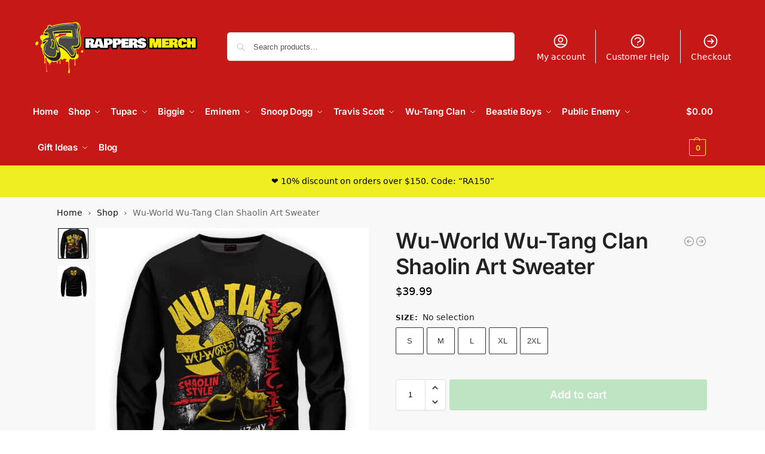

--- FILE ---
content_type: text/html; charset=UTF-8
request_url: https://rappersmerch.com/product/wu-world-wu-tang-clan-shaolin-art-sweater/
body_size: 22739
content:
<!doctype html><html lang="en-US"><head><meta charset="UTF-8"><meta name="viewport" content="height=device-height, width=device-width, initial-scale=1"><link rel="profile" href="https://gmpg.org/xfn/11"><link rel="pingback" href="https://rappersmerch.com/xmlrpc.php"><link media="all" href="https://rappersmerch.com/wp-content/cache/autoptimize/css/autoptimize_79ff959a04a5b13f12de7ccf12b651fc.css" rel="stylesheet"><title>Wu-World Wu-Tang Clan Shaolin Art Sweater</title><meta name="robots" content="max-snippet:-1,max-image-preview:standard,max-video-preview:-1" /><link rel="canonical" href="https://rappersmerch.com/product/wu-world-wu-tang-clan-shaolin-art-sweater/" /><meta name="description" content="Immerse yourself in the legendary world of Wu-Tang Clan with the Shaolin Art Sweater, a breathtaking fusion of urban artistry and cultural heritage that pays…" /> <script type="application/ld+json">{"@context":"https://schema.org","@graph":[{"@type":"WebSite","@id":"https://rappersmerch.com/#/schema/WebSite","url":"https://rappersmerch.com/","name":"Rappers Merch","description":"Hip Hop Clothing & Merchandise","inLanguage":"en-US","potentialAction":{"@type":"SearchAction","target":{"@type":"EntryPoint","urlTemplate":"https://rappersmerch.com/search/{search_term_string}/"},"query-input":"required name=search_term_string"},"publisher":{"@type":"Organization","@id":"https://rappersmerch.com/#/schema/Organization","name":"Rappers Merch","url":"https://rappersmerch.com/","logo":{"@type":"ImageObject","url":"https://rappersmerch.com/wp-content/uploads/2021/05/cropped-Rappers-Merch-Header-Logo.png","contentUrl":"https://rappersmerch.com/wp-content/uploads/2021/05/cropped-Rappers-Merch-Header-Logo.png","width":907,"height":314}}},{"@type":"WebPage","@id":"https://rappersmerch.com/product/wu-world-wu-tang-clan-shaolin-art-sweater/","url":"https://rappersmerch.com/product/wu-world-wu-tang-clan-shaolin-art-sweater/","name":"Wu-World Wu-Tang Clan Shaolin Art Sweater","description":"Immerse yourself in the legendary world of Wu-Tang Clan with the Shaolin Art Sweater, a breathtaking fusion of urban artistry and cultural heritage that pays…","inLanguage":"en-US","isPartOf":{"@id":"https://rappersmerch.com/#/schema/WebSite"},"breadcrumb":{"@type":"BreadcrumbList","@id":"https://rappersmerch.com/#/schema/BreadcrumbList","itemListElement":[{"@type":"ListItem","position":1,"item":"https://rappersmerch.com/","name":"Rappers Merch"},{"@type":"ListItem","position":2,"item":"https://rappersmerch.com/shop/","name":"Shop"},{"@type":"ListItem","position":3,"name":"Wu-World Wu-Tang Clan Shaolin Art Sweater"}]},"potentialAction":{"@type":"ReadAction","target":"https://rappersmerch.com/product/wu-world-wu-tang-clan-shaolin-art-sweater/"},"datePublished":"2023-01-16T14:14:18+00:00","dateModified":"2024-02-08T13:06:43+00:00"}]}</script> <link rel="alternate" title="oEmbed (JSON)" type="application/json+oembed" href="https://rappersmerch.com/wp-json/oembed/1.0/embed?url=https%3A%2F%2Frappersmerch.com%2Fproduct%2Fwu-world-wu-tang-clan-shaolin-art-sweater%2F" /><link rel="alternate" title="oEmbed (XML)" type="text/xml+oembed" href="https://rappersmerch.com/wp-json/oembed/1.0/embed?url=https%3A%2F%2Frappersmerch.com%2Fproduct%2Fwu-world-wu-tang-clan-shaolin-art-sweater%2F&#038;format=xml" /> <noscript><link rel='stylesheet' id='shoptimizer-main-min-css' href='https://rappersmerch.com/wp-content/themes/shoptimizer/assets/css/main/main.min.css?ver=2.8.13' type='text/css' media='all' /> </noscript><script type="de9f1bb610a139410acb0f64-text/javascript">!function(n){"use strict";n.loadCSS||(n.loadCSS=function(){});var o=loadCSS.relpreload={};if(o.support=function(){var e;try{e=n.document.createElement("link").relList.supports("preload")}catch(t){e=!1}return function(){return e}}(),o.bindMediaToggle=function(t){var e=t.media||"all";function a(){t.media=e}t.addEventListener?t.addEventListener("load",a):t.attachEvent&&t.attachEvent("onload",a),setTimeout(function(){t.rel="stylesheet",t.media="only x"}),setTimeout(a,3e3)},o.poly=function(){if(!o.support())for(var t=n.document.getElementsByTagName("link"),e=0;e<t.length;e++){var a=t[e];"preload"!==a.rel||"style"!==a.getAttribute("as")||a.getAttribute("data-loadcss")||(a.setAttribute("data-loadcss",!0),o.bindMediaToggle(a))}},!o.support()){o.poly();var t=n.setInterval(o.poly,500);n.addEventListener?n.addEventListener("load",function(){o.poly(),n.clearInterval(t)}):n.attachEvent&&n.attachEvent("onload",function(){o.poly(),n.clearInterval(t)})}"undefined"!=typeof exports?exports.loadCSS=loadCSS:n.loadCSS=loadCSS}("undefined"!=typeof global?global:this);</script> <script type="text/template" id="tmpl-variation-template"><div class="woocommerce-variation-description">{{{ data.variation.variation_description }}}</div>
	<div class="woocommerce-variation-price">{{{ data.variation.price_html }}}</div>
	<div class="woocommerce-variation-availability">{{{ data.variation.availability_html }}}</div></script> <script type="text/template" id="tmpl-unavailable-variation-template"><p role="alert">Sorry, this product is unavailable. Please choose a different combination.</p></script> <script src="https://rappersmerch.com/wp-includes/js/jquery/jquery.min.js?ver=3.7.1" id="jquery-core-js" type="de9f1bb610a139410acb0f64-text/javascript"></script> <script type="de9f1bb610a139410acb0f64-text/javascript" id="jquery-js-after">jQuery.event.special.touchstart={setup:function(e,t,s){this.addEventListener("touchstart",s,{passive:!t.includes("noPreventDefault")})}},jQuery.event.special.touchmove={setup:function(e,t,s){this.addEventListener("touchmove",s,{passive:!t.includes("noPreventDefault")})}},jQuery.event.special.wheel={setup:function(e,t,s){this.addEventListener("wheel",s,{passive:!0})}},jQuery.event.special.mousewheel={setup:function(e,t,s){this.addEventListener("mousewheel",s,{passive:!0})}};
//# sourceURL=jquery-js-after</script> <script type="de9f1bb610a139410acb0f64-text/javascript" id="wp-util-js-extra">var _wpUtilSettings = {"ajax":{"url":"/wp-admin/admin-ajax.php"}};
//# sourceURL=wp-util-js-extra</script> <script type="de9f1bb610a139410acb0f64-text/javascript" id="wc-single-product-js-extra">var wc_single_product_params = {"i18n_required_rating_text":"Please select a rating","i18n_rating_options":["1 of 5 stars","2 of 5 stars","3 of 5 stars","4 of 5 stars","5 of 5 stars"],"i18n_product_gallery_trigger_text":"View full-screen image gallery","review_rating_required":"yes","flexslider":{"rtl":false,"animation":"slide","smoothHeight":true,"directionNav":true,"controlNav":"thumbnails","slideshow":false,"animationSpeed":500,"animationLoop":false,"allowOneSlide":false},"zoom_enabled":"","zoom_options":[],"photoswipe_enabled":"","photoswipe_options":{"shareEl":false,"closeOnScroll":false,"history":false,"hideAnimationDuration":0,"showAnimationDuration":0},"flexslider_enabled":""};
//# sourceURL=wc-single-product-js-extra</script> <script type="de9f1bb610a139410acb0f64-text/javascript" id="woocommerce-js-extra">var woocommerce_params = {"ajax_url":"/wp-admin/admin-ajax.php","wc_ajax_url":"/?wc-ajax=%%endpoint%%","i18n_password_show":"Show password","i18n_password_hide":"Hide password"};
//# sourceURL=woocommerce-js-extra</script> <link rel="https://api.w.org/" href="https://rappersmerch.com/wp-json/" /><link rel="alternate" title="JSON" type="application/json" href="https://rappersmerch.com/wp-json/wp/v2/product/71758" /> <script type="de9f1bb610a139410acb0f64-text/javascript">var commercekit_ajs = {"ajax_url":"\/?commercekit-ajax","ajax_nonce":0}; var commercekit_pdp = {"pdp_thumbnails":4,"pdp_lightbox":1,"pdp_gallery_layout":"vertical-scroll","pdp_sticky_atc":1,"cgkit_sticky_hdr_class":"body.sticky-m header.site-header","pdp_mobile_layout":"minimal","pdp_showedge_percent":"1.1"}; var commercekit_as = {"as_activate_atc":0,"cgkit_attr_gal":0,"as_swatch_link":1,"as_enable_tooltips":1,"swatches_ajax":0};</script> <link rel="preload" href="https://rappersmerch.com/wp-content/fonts/inter/UcC73FwrK3iLTeHuS_nVMrMxCp50SjIa1ZL7.woff2" as="font" type="font/woff2" crossorigin><link rel="preload" href="https://rappersmerch.com/wp-content/fonts/inter/UcC73FwrK3iLTeHuS_nVMrMxCp50SjIa1ZL7.woff2" as="font" type="font/woff2" crossorigin> <noscript><style>.woocommerce-product-gallery{opacity:1 !important}</style></noscript><link rel="icon" href="https://rappersmerch.com/wp-content/uploads/2021/05/cropped-FAVICON-Logo-Rappers-Merch-1-1-3-32x32.png" sizes="32x32" /><link rel="icon" href="https://rappersmerch.com/wp-content/uploads/2021/05/cropped-FAVICON-Logo-Rappers-Merch-1-1-3-192x192.png" sizes="192x192" /><link rel="apple-touch-icon" href="https://rappersmerch.com/wp-content/uploads/2021/05/cropped-FAVICON-Logo-Rappers-Merch-1-1-3-180x180.png" /><meta name="msapplication-TileImage" content="https://rappersmerch.com/wp-content/uploads/2021/05/cropped-FAVICON-Logo-Rappers-Merch-1-1-3-270x270.png" /></head><body  data-instant-allow-external-links class="wp-singular product-template-default single single-product postid-71758 wp-custom-logo wp-theme-shoptimizer theme-shoptimizer sp-easy-accordion-enabled woocommerce woocommerce-page woocommerce-no-js sticky-m sticky-d m-search-bh m-grid-2 post-l2 plp-below wc-active pdp-g-regular product-align-left"> <button class="mobile-menu close-drawer" aria-label="Close menu"> <span aria-hidden="true"> <svg xmlns="http://www.w3.org/2000/svg" fill="none" viewBox="0 0 24 24" stroke="currentColor" stroke-width="1.5"><path stroke-linecap="round" stroke-linejoin="round" d="M6 18L18 6M6 6l12 12"></path></svg> </span> </button><div id="page" class="hfeed site"> <a class="skip-link screen-reader-text" href="#site-navigation">Skip to navigation</a> <a class="skip-link screen-reader-text" href="#content">Skip to content</a><header id="masthead" class="site-header"><div class="menu-overlay"></div><div class="main-header col-full"><div class="site-branding"> <button class="menu-toggle" aria-label="Menu" aria-controls="site-navigation" aria-expanded="false"> <span class="bar"></span><span class="bar"></span><span class="bar"></span> </button> <a href="https://rappersmerch.com/" class="custom-logo-link"><img width="907" height="314" src="https://rappersmerch.com/wp-content/uploads/2021/05/cropped-Rappers-Merch-Header-Logo.png" class="custom-logo" alt="Rappers Merch" srcset="https://rappersmerch.com/wp-content/uploads/2021/05/cropped-Rappers-Merch-Header-Logo.png 907w, https://rappersmerch.com/wp-content/uploads/2021/05/cropped-Rappers-Merch-Header-Logo-300x104.png 300w, https://rappersmerch.com/wp-content/uploads/2021/05/cropped-Rappers-Merch-Header-Logo-150x52.png 150w, https://rappersmerch.com/wp-content/uploads/2021/05/cropped-Rappers-Merch-Header-Logo-562x195.png 562w, https://rappersmerch.com/wp-content/uploads/2021/05/cropped-Rappers-Merch-Header-Logo-768x266.png 768w" sizes="(max-width: 907px) 100vw, 907px" /></a></div><div class="site-search type-outline"><div class="widget woocommerce widget_product_search"><form role="search" method="get" class="woocommerce-product-search" action="https://rappersmerch.com/"> <label class="screen-reader-text" for="woocommerce-product-search-field-0">Search for:</label> <input type="search" id="woocommerce-product-search-field-0" class="search-field" placeholder="Search products&hellip;" value="" name="s" /> <button type="submit" value="Search" class="">Search</button> <input type="hidden" name="post_type" value="product" /></form></div></div><nav class="secondary-navigation" aria-label="Secondary Navigation"><div class="menu-secondary-menu-container"><ul id="menu-secondary-menu" class="menu"><li id="menu-item-6715" class="menu-item menu-item-type-post_type menu-item-object-page menu-item-6715"><a href="https://rappersmerch.com/my-account/">My account<div class="icon-wrapper"> <svg xmlns="http://www.w3.org/2000/svg" fill="none" viewbox="0 0 24 24" stroke="currentColor"> <path stroke-linecap="round" stroke-linejoin="round" stroke-width="2" d="M5.121 17.804A13.937 13.937 0 0112 16c2.5 0 4.847.655 6.879 1.804M15 10a3 3 0 11-6 0 3 3 0 016 0zm6 2a9 9 0 11-18 0 9 9 0 0118 0z" /> </svg></div></a></li><li id="menu-item-74370" class="menu-item menu-item-type-post_type menu-item-object-page menu-item-74370"><a href="https://rappersmerch.com/customer-help/">Customer Help<div class="icon-wrapper"> <svg xmlns="http://www.w3.org/2000/svg" fill="none" viewbox="0 0 24 24" stroke="currentColor"> <path stroke-linecap="round" stroke-linejoin="round" stroke-width="2" d="M8.228 9c.549-1.165 2.03-2 3.772-2 2.21 0 4 1.343 4 3 0 1.4-1.278 2.575-3.006 2.907-.542.104-.994.54-.994 1.093m0 3h.01M21 12a9 9 0 11-18 0 9 9 0 0118 0z" /> </svg></div></a></li><li id="menu-item-6716" class="menu-item menu-item-type-post_type menu-item-object-page menu-item-6716"><a href="https://rappersmerch.com/checkout/">Checkout<div class="icon-wrapper"> <svg xmlns="http://www.w3.org/2000/svg" fill="none" viewBox="0 0 24 24" stroke="currentColor"> <path stroke-linecap="round" stroke-linejoin="round" stroke-width="2" d="M13 9l3 3m0 0l-3 3m3-3H8m13 0a9 9 0 11-18 0 9 9 0 0118 0z" /> </svg></div></a></li></ul></div></nav><nav class="site-header-cart menu" aria-label="Cart contents"><div class="shoptimizer-cart"> <a class="cart-contents" role="button" href="https://rappersmerch.com/cart/" title="View your shopping cart"> <span class="amount"><span class="woocommerce-Price-amount amount"><span class="woocommerce-Price-currencySymbol">&#036;</span>0.00</span></span> <span class="count">0</span> </a></div></nav><div class="s-observer"></div></div></header><div class="col-full-nav"><div class="shoptimizer-primary-navigation col-full"><nav id="site-navigation" class="main-navigation hover-intent" aria-label="Primary Navigation"><div class="primary-navigation"><div class="menu-primary-menu-container"><ul id="menu-primary-menu" class="menu"><li id="nav-menu-item-68899" class="menu-item menu-item-type-post_type menu-item-object-page menu-item-home" ><a href="https://rappersmerch.com/" class="cg-menu-link main-menu-link"><span>Home</span></a></li><li id="nav-menu-item-7157" class="menu-item menu-item-type-custom menu-item-object-custom menu-item-has-children"  aria-haspopup="true" aria-expanded="false"><a href="https://rappersmerch.com/shop/" class="cg-menu-link main-menu-link"><span>Shop</span></a><span class="caret"></span><div class='sub-menu-wrapper'><div class='container'><ul class='sub-menu'><li id="nav-menu-item-43312" class="menu-item menu-item-type-custom menu-item-object-custom" ><a href="https://rappersmerch.com/shop/?orderby=date" class="cg-menu-link sub-menu-link"><span>New Arrivals</span></a></li><li id="nav-menu-item-43313" class="menu-item menu-item-type-custom menu-item-object-custom" ><a href="https://rappersmerch.com/shop/?orderby=popularity" class="cg-menu-link sub-menu-link"><span>Best Sellers</span></a></li><li id="nav-menu-item-7158" class="menu-item menu-item-type-custom menu-item-object-custom" ><a href="https://rappersmerch.com/shop-by-rapper/" class="cg-menu-link sub-menu-link"><span>Shop by Category</span></a></li><li id="nav-menu-item-7159" class="menu-item menu-item-type-post_type menu-item-object-page current_page_parent" ><a href="https://rappersmerch.com/shop/" class="cg-menu-link sub-menu-link"><span>Shop All Products</span></a></li></ul></div></div></li><li id="nav-menu-item-7155" class="full-width menu-item menu-item-type-custom menu-item-object-custom menu-item-has-children"  aria-haspopup="true" aria-expanded="false"><a href="https://rappersmerch.com/2pac/" class="cg-menu-link main-menu-link"><span>Tupac</span></a><span class="caret"></span><div class='sub-menu-wrapper'><div class='container'><ul class='sub-menu'><li id="nav-menu-item-43508" class="menu-item menu-item-type-custom menu-item-object-custom menu-item-has-children"  aria-haspopup="true" aria-expanded="false"><a href="#" class="cg-menu-link sub-menu-link"><span>KIDS &#038; BABIES</span></a><span class="caret"></span><div class='sub-menu-wrapper'><div class='container'><ul class='sub-menu'><li id="nav-menu-item-43512" class="menu-item menu-item-type-custom menu-item-object-custom" ><a href="https://rappersmerch.com/2pac/tupac-shakur-baby-clothes/" class="cg-menu-link sub-menu-link"><span>Baby Bodysuits</span></a></li><li id="nav-menu-item-43534" class="divider menu-item menu-item-type-custom menu-item-object-custom" ><a href="https://rappersmerch.com/2pac/tupac-shakur-kids-sweatshirts/" class="cg-menu-link sub-menu-link"><span>Kids Sweatshirts</span></a></li></ul></div></div></li><li id="nav-menu-item-43509" class="menu-item menu-item-type-custom menu-item-object-custom menu-item-has-children"  aria-haspopup="true" aria-expanded="false"><a href="#" class="cg-menu-link sub-menu-link"><span>MEN &#038; UNISEX</span></a><span class="caret"></span><div class='sub-menu-wrapper'><div class='container'><ul class='sub-menu'><li id="nav-menu-item-43514" class="menu-item menu-item-type-custom menu-item-object-custom" ><a href="https://rappersmerch.com/2pac/tupac-shakur-baseball-jerseys/" class="cg-menu-link sub-menu-link"><span>Baseball Jerseys</span></a></li><li id="nav-menu-item-43515" class="menu-item menu-item-type-custom menu-item-object-custom" ><a href="https://rappersmerch.com/2pac/tupac-shakur-t-shirts/" class="cg-menu-link sub-menu-link"><span>T-shirts</span></a></li><li id="nav-menu-item-60790" class="menu-item menu-item-type-custom menu-item-object-custom" ><a href="https://rappersmerch.com/2pac/tupac-shakur-tank-tops/" class="cg-menu-link sub-menu-link"><span>Tank Tops</span></a></li><li id="nav-menu-item-91131" class="menu-item menu-item-type-taxonomy menu-item-object-product_cat" ><a href="https://rappersmerch.com/2pac/tupac-shakur-basketball-jerseys/" class="cg-menu-link sub-menu-link"><span>Basketball Jerseys</span></a></li><li id="nav-menu-item-43516" class="divider menu-item menu-item-type-custom menu-item-object-custom" ><a href="https://rappersmerch.com/2pac/tupac-shakur-hoodies/" class="cg-menu-link sub-menu-link"><span>Hoodies</span></a></li><li id="nav-menu-item-43518" class="menu-item menu-item-type-custom menu-item-object-custom" ><a href="https://rappersmerch.com/2pac/tupac-shakur-zip-up-hoodie/" class="cg-menu-link sub-menu-link"><span>Zip Up Hoodies</span></a></li><li id="nav-menu-item-51468" class="menu-item menu-item-type-custom menu-item-object-custom" ><a href="https://rappersmerch.com/2pac/tupac-shakur-sweatshirts/" class="cg-menu-link sub-menu-link"><span>Crewneck Sweatshirts</span></a></li><li id="nav-menu-item-43519" class="menu-item menu-item-type-custom menu-item-object-custom" ><a href="https://rappersmerch.com/2pac/tupac-shakur-bomber-jackets/" class="cg-menu-link sub-menu-link"><span>Bomber Jackets</span></a></li><li id="nav-menu-item-45411" class="divider menu-item menu-item-type-custom menu-item-object-custom" ><a href="https://rappersmerch.com/2pac/tupac-shakur-joggers-sweatpants/" class="cg-menu-link sub-menu-link"><span>Joggers</span></a></li><li id="nav-menu-item-80054" class="menu-item menu-item-type-taxonomy menu-item-object-product_cat" ><a href="https://rappersmerch.com/2pac/tupac-shorts/" class="cg-menu-link sub-menu-link"><span>Shorts &#038; Swim Trunks</span></a></li><li id="nav-menu-item-43520" class="menu-item menu-item-type-custom menu-item-object-custom" ><a href="https://rappersmerch.com/2pac/tupac-shakur-men-underwear/" class="cg-menu-link sub-menu-link"><span>Underwear</span></a></li><li id="nav-menu-item-43521" class="menu-item menu-item-type-custom menu-item-object-custom" ><a href="https://rappersmerch.com/2pac/tupac-shakur-pajamas/" class="cg-menu-link sub-menu-link"><span>Pajama Sets</span></a></li><li id="nav-menu-item-43525" class="divider menu-item menu-item-type-custom menu-item-object-custom" ><a href="https://rappersmerch.com/2pac/tupac-shakur-slide-sandals/" class="cg-menu-link sub-menu-link"><span>Slide Sandals</span></a></li></ul></div></div></li><li id="nav-menu-item-43510" class="menu-item menu-item-type-custom menu-item-object-custom menu-item-has-children"  aria-haspopup="true" aria-expanded="false"><a href="#" class="cg-menu-link sub-menu-link"><span>ACCESSORIES</span></a><span class="caret"></span><div class='sub-menu-wrapper'><div class='container'><ul class='sub-menu'><li id="nav-menu-item-43532" class="menu-item menu-item-type-custom menu-item-object-custom" ><a href="https://rappersmerch.com/2pac/tupac-shakur-bedding-sets/" class="cg-menu-link sub-menu-link"><span>Bedding Sets</span></a></li></ul></div></div></li></ul></div></div></li><li id="nav-menu-item-8704" class="full-width menu-item menu-item-type-custom menu-item-object-custom menu-item-has-children"  aria-haspopup="true" aria-expanded="false"><a href="https://rappersmerch.com/biggie/" class="cg-menu-link main-menu-link"><span>Biggie</span></a><span class="caret"></span><div class='sub-menu-wrapper'><div class='container'><ul class='sub-menu'><li id="nav-menu-item-43536" class="menu-item menu-item-type-custom menu-item-object-custom menu-item-has-children"  aria-haspopup="true" aria-expanded="false"><a href="#" class="cg-menu-link sub-menu-link"><span>KIDS &#038; BABIES</span></a><span class="caret"></span><div class='sub-menu-wrapper'><div class='container'><ul class='sub-menu'><li id="nav-menu-item-43540" class="menu-item menu-item-type-custom menu-item-object-custom" ><a href="https://rappersmerch.com/biggie/biggie-smalls-baby-clothes/" class="cg-menu-link sub-menu-link"><span>Baby Bodysuits</span></a></li></ul></div></div></li><li id="nav-menu-item-43537" class="menu-item menu-item-type-custom menu-item-object-custom menu-item-has-children"  aria-haspopup="true" aria-expanded="false"><a href="#" class="cg-menu-link sub-menu-link"><span>MEN &#038; UNISEX</span></a><span class="caret"></span><div class='sub-menu-wrapper'><div class='container'><ul class='sub-menu'><li id="nav-menu-item-43542" class="menu-item menu-item-type-custom menu-item-object-custom" ><a href="https://rappersmerch.com/biggie/biggie-smalls-baseball-jerseys/" class="cg-menu-link sub-menu-link"><span>Baseball Jerseys</span></a></li><li id="nav-menu-item-51478" class="menu-item menu-item-type-custom menu-item-object-custom" ><a href="https://rappersmerch.com/biggie/biggie-smalls-t-shirts/" class="cg-menu-link sub-menu-link"><span>T-shirts</span></a></li><li id="nav-menu-item-61590" class="menu-item menu-item-type-custom menu-item-object-custom" ><a href="https://rappersmerch.com/biggie/biggie-smalls-tank-tops/" class="cg-menu-link sub-menu-link"><span>Tank Tops</span></a></li><li id="nav-menu-item-91133" class="menu-item menu-item-type-taxonomy menu-item-object-product_cat" ><a href="https://rappersmerch.com/biggie/biggie-smalls-basketball-jerseys/" class="cg-menu-link sub-menu-link"><span>Basketball Jerseys</span></a></li><li id="nav-menu-item-43543" class="divider menu-item menu-item-type-custom menu-item-object-custom" ><a href="https://rappersmerch.com/biggie/biggie-smalls-hoodies/" class="cg-menu-link sub-menu-link"><span>Hoodies</span></a></li><li id="nav-menu-item-43544" class="menu-item menu-item-type-custom menu-item-object-custom" ><a href="https://rappersmerch.com/biggie/biggie-smalls-zip-up-hoodies/" class="cg-menu-link sub-menu-link"><span>Zip Up Hoodies</span></a></li><li id="nav-menu-item-43545" class="menu-item menu-item-type-custom menu-item-object-custom" ><a href="https://rappersmerch.com/biggie/biggie-smalls-sweatshirts/" class="cg-menu-link sub-menu-link"><span>Crewneck Sweatshirts</span></a></li><li id="nav-menu-item-43546" class="menu-item menu-item-type-custom menu-item-object-custom" ><a href="https://rappersmerch.com/biggie/biggie-smalls-bomber-jackets/" class="cg-menu-link sub-menu-link"><span>Bomber Jackets</span></a></li><li id="nav-menu-item-83337" class="divider menu-item menu-item-type-taxonomy menu-item-object-product_cat" ><a href="https://rappersmerch.com/biggie/biggie-smalls-shorts-swim-trunks/" class="cg-menu-link sub-menu-link"><span>Shorts</span></a></li><li id="nav-menu-item-46447" class="menu-item menu-item-type-custom menu-item-object-custom" ><a href="https://rappersmerch.com/biggie/biggie-joggers-sweatpants/" class="cg-menu-link sub-menu-link"><span>Joggers</span></a></li><li id="nav-menu-item-43547" class="menu-item menu-item-type-custom menu-item-object-custom" ><a href="https://rappersmerch.com/biggie/biggie-smalls-men-underwear/" class="cg-menu-link sub-menu-link"><span>Underwear</span></a></li><li id="nav-menu-item-43548" class="menu-item menu-item-type-custom menu-item-object-custom" ><a href="https://rappersmerch.com/biggie/biggie-smalls-pajamas/" class="cg-menu-link sub-menu-link"><span>Pajama Sets</span></a></li></ul></div></div></li><li id="nav-menu-item-43538" class="menu-item menu-item-type-custom menu-item-object-custom menu-item-has-children"  aria-haspopup="true" aria-expanded="false"><a href="#" class="cg-menu-link sub-menu-link"><span>ACCESSORIES</span></a><span class="caret"></span><div class='sub-menu-wrapper'><div class='container'><ul class='sub-menu'><li id="nav-menu-item-43556" class="menu-item menu-item-type-custom menu-item-object-custom" ><a href="https://rappersmerch.com/biggie/biggie-smalls-bedding-sets/" class="cg-menu-link sub-menu-link"><span>Bedding Sets</span></a></li></ul></div></div></li></ul></div></div></li><li id="nav-menu-item-9232" class="full-width menu-item menu-item-type-custom menu-item-object-custom menu-item-has-children"  aria-haspopup="true" aria-expanded="false"><a href="https://rappersmerch.com/eminem/" class="cg-menu-link main-menu-link"><span>Eminem</span></a><span class="caret"></span><div class='sub-menu-wrapper'><div class='container'><ul class='sub-menu'><li id="nav-menu-item-43565" class="menu-item menu-item-type-custom menu-item-object-custom menu-item-has-children"  aria-haspopup="true" aria-expanded="false"><a href="#" class="cg-menu-link sub-menu-link"><span>KIDS &#038; BABIES</span></a><span class="caret"></span><div class='sub-menu-wrapper'><div class='container'><ul class='sub-menu'><li id="nav-menu-item-43569" class="menu-item menu-item-type-custom menu-item-object-custom" ><a href="https://rappersmerch.com/eminem/eminem-baby-clothes/" class="cg-menu-link sub-menu-link"><span>Baby Bodysuits</span></a></li></ul></div></div></li><li id="nav-menu-item-43566" class="menu-item menu-item-type-custom menu-item-object-custom menu-item-has-children"  aria-haspopup="true" aria-expanded="false"><a href="#" class="cg-menu-link sub-menu-link"><span>MEN &#038; UNISEX</span></a><span class="caret"></span><div class='sub-menu-wrapper'><div class='container'><ul class='sub-menu'><li id="nav-menu-item-43578" class="menu-item menu-item-type-custom menu-item-object-custom" ><a href="https://rappersmerch.com/eminem/eminem-baseball-jerseys/" class="cg-menu-link sub-menu-link"><span>Baseball Jerseys</span></a></li><li id="nav-menu-item-53883" class="menu-item menu-item-type-custom menu-item-object-custom" ><a href="https://rappersmerch.com/eminem/eminem-t-shirts/" class="cg-menu-link sub-menu-link"><span>T-shirts</span></a></li><li id="nav-menu-item-64997" class="menu-item menu-item-type-custom menu-item-object-custom" ><a href="https://rappersmerch.com/eminem/eminem-tank-tops/" class="cg-menu-link sub-menu-link"><span>Tank Tops</span></a></li><li id="nav-menu-item-43580" class="divider menu-item menu-item-type-custom menu-item-object-custom" ><a href="https://rappersmerch.com/eminem/eminem-hoodies/" class="cg-menu-link sub-menu-link"><span>Hoodies</span></a></li><li id="nav-menu-item-43581" class="menu-item menu-item-type-custom menu-item-object-custom" ><a href="https://rappersmerch.com/eminem/eminem-zip-up-hoodies/" class="cg-menu-link sub-menu-link"><span>Zip Up Hoodies</span></a></li><li id="nav-menu-item-47843" class="menu-item menu-item-type-custom menu-item-object-custom" ><a href="https://rappersmerch.com/eminem/eminem-sweatshirts/" class="cg-menu-link sub-menu-link"><span>Crewneck Sweatshirts</span></a></li><li id="nav-menu-item-43582" class="menu-item menu-item-type-custom menu-item-object-custom" ><a href="https://rappersmerch.com/eminem/eminem-bomber-jackets/" class="cg-menu-link sub-menu-link"><span>Bomber Jackets</span></a></li><li id="nav-menu-item-43583" class="divider menu-item menu-item-type-custom menu-item-object-custom" ><a href="https://rappersmerch.com/eminem/eminem-men-underwear/" class="cg-menu-link sub-menu-link"><span>Underwear</span></a></li><li id="nav-menu-item-43584" class="menu-item menu-item-type-custom menu-item-object-custom" ><a href="https://rappersmerch.com/eminem/eminem-adult-pajamas/" class="cg-menu-link sub-menu-link"><span>Pajama Sets</span></a></li></ul></div></div></li><li id="nav-menu-item-43567" class="menu-item menu-item-type-custom menu-item-object-custom menu-item-has-children"  aria-haspopup="true" aria-expanded="false"><a href="#" class="cg-menu-link sub-menu-link"><span>ACCESSORIES</span></a><span class="caret"></span><div class='sub-menu-wrapper'><div class='container'><ul class='sub-menu'><li id="nav-menu-item-89218" class="menu-item menu-item-type-taxonomy menu-item-object-product_cat" ><a href="https://rappersmerch.com/eminem/eminem-bucket-hats/" class="cg-menu-link sub-menu-link"><span>Bucket Hats</span></a></li><li id="nav-menu-item-43575" class="menu-item menu-item-type-custom menu-item-object-custom" ><a href="https://rappersmerch.com/eminem/eminem-bedding-sets/" class="cg-menu-link sub-menu-link"><span>Bedding Sets</span></a></li></ul></div></div></li></ul></div></div></li><li id="nav-menu-item-10686" class="full-width menu-item menu-item-type-custom menu-item-object-custom menu-item-has-children"  aria-haspopup="true" aria-expanded="false"><a href="https://rappersmerch.com/snoop-dogg/" class="cg-menu-link main-menu-link"><span>Snoop Dogg</span></a><span class="caret"></span><div class='sub-menu-wrapper'><div class='container'><ul class='sub-menu'><li id="nav-menu-item-43587" class="menu-item menu-item-type-custom menu-item-object-custom menu-item-has-children"  aria-haspopup="true" aria-expanded="false"><a href="#" class="cg-menu-link sub-menu-link"><span>KIDS &#038; BABIES</span></a><span class="caret"></span><div class='sub-menu-wrapper'><div class='container'><ul class='sub-menu'><li id="nav-menu-item-43591" class="menu-item menu-item-type-custom menu-item-object-custom" ><a href="https://rappersmerch.com/snoop-dogg/snoop-dogg-baby-clothes/" class="cg-menu-link sub-menu-link"><span>Baby Bodysuits</span></a></li></ul></div></div></li><li id="nav-menu-item-43588" class="menu-item menu-item-type-custom menu-item-object-custom menu-item-has-children"  aria-haspopup="true" aria-expanded="false"><a href="#" class="cg-menu-link sub-menu-link"><span>MEN &#038; UNISEX</span></a><span class="caret"></span><div class='sub-menu-wrapper'><div class='container'><ul class='sub-menu'><li id="nav-menu-item-43602" class="menu-item menu-item-type-custom menu-item-object-custom" ><a href="https://rappersmerch.com/snoop-dogg/snoop-dogg-baseball-jerseys/" class="cg-menu-link sub-menu-link"><span>Baseball Jerseys</span></a></li><li id="nav-menu-item-51513" class="menu-item menu-item-type-custom menu-item-object-custom" ><a href="https://rappersmerch.com/snoop-dogg/snoop-dogg-t-shirts/" class="cg-menu-link sub-menu-link"><span>T-shirts</span></a></li><li id="nav-menu-item-66314" class="menu-item menu-item-type-custom menu-item-object-custom" ><a href="https://rappersmerch.com/snoop-dogg/snoop-dogg-tank-tops/" class="cg-menu-link sub-menu-link"><span>Tank Tops</span></a></li><li id="nav-menu-item-43603" class="divider menu-item menu-item-type-custom menu-item-object-custom" ><a href="https://rappersmerch.com/snoop-dogg/snoop-dogg-hoodies/" class="cg-menu-link sub-menu-link"><span>Hoodies</span></a></li><li id="nav-menu-item-43608" class="menu-item menu-item-type-custom menu-item-object-custom" ><a href="https://rappersmerch.com/snoop-dogg/snoop-dogg-zip-up-hoodies/" class="cg-menu-link sub-menu-link"><span>Zip Up Hoodies</span></a></li><li id="nav-menu-item-70031" class="menu-item menu-item-type-custom menu-item-object-custom" ><a href="https://rappersmerch.com/snoop-dogg/snoop-dogg-sweatshirt/" class="cg-menu-link sub-menu-link"><span>Sweatshirts</span></a></li><li id="nav-menu-item-43604" class="menu-item menu-item-type-custom menu-item-object-custom" ><a href="https://rappersmerch.com/snoop-dogg/snoop-dogg-bomber-jackets/" class="cg-menu-link sub-menu-link"><span>Bomber Jackets</span></a></li><li id="nav-menu-item-43605" class="divider menu-item menu-item-type-custom menu-item-object-custom" ><a href="https://rappersmerch.com/snoop-dogg/snoop-dogg-men-underwear/" class="cg-menu-link sub-menu-link"><span>Underwear</span></a></li><li id="nav-menu-item-81354" class="menu-item menu-item-type-taxonomy menu-item-object-product_cat" ><a href="https://rappersmerch.com/snoop-dogg/snoop-dogg-shorts/" class="cg-menu-link sub-menu-link"><span>Shorts &#038; Swim Trunks</span></a></li></ul></div></div></li><li id="nav-menu-item-43589" class="menu-item menu-item-type-custom menu-item-object-custom menu-item-has-children"  aria-haspopup="true" aria-expanded="false"><a href="#" class="cg-menu-link sub-menu-link"><span>ACCESSORIES</span></a><span class="caret"></span><div class='sub-menu-wrapper'><div class='container'><ul class='sub-menu'><li id="nav-menu-item-89213" class="menu-item menu-item-type-taxonomy menu-item-object-product_cat" ><a href="https://rappersmerch.com/snoop-dogg/snoop-dogg-bucket-hats/" class="cg-menu-link sub-menu-link"><span>Bucket Hats</span></a></li><li id="nav-menu-item-43596" class="menu-item menu-item-type-custom menu-item-object-custom" ><a href="https://rappersmerch.com/snoop-dogg/snoop-dogg-bedding-sets/" class="cg-menu-link sub-menu-link"><span>Bedding Sets</span></a></li></ul></div></div></li></ul></div></div></li><li id="nav-menu-item-35802" class="menu-item menu-item-type-custom menu-item-object-custom menu-item-has-children"  aria-haspopup="true" aria-expanded="false"><a href="https://rappersmerch.com/travis-scott/" class="cg-menu-link main-menu-link"><span>Travis Scott</span></a><span class="caret"></span><div class='sub-menu-wrapper'><div class='container'><ul class='sub-menu'><li id="nav-menu-item-56447" class="menu-item menu-item-type-custom menu-item-object-custom" ><a href="https://rappersmerch.com/travis-scott/travis-scott-t-shirts/" class="cg-menu-link sub-menu-link"><span>T-shirts</span></a></li><li id="nav-menu-item-65527" class="menu-item menu-item-type-custom menu-item-object-custom" ><a href="https://rappersmerch.com/travis-scott/travis-scott-tank-tops/" class="cg-menu-link sub-menu-link"><span>Tank Tops</span></a></li><li id="nav-menu-item-72373" class="menu-item menu-item-type-custom menu-item-object-custom" ><a href="https://rappersmerch.com/travis-scott/travis-scott-baseball-jersey/" class="cg-menu-link sub-menu-link"><span>Baseball Jerseys</span></a></li><li id="nav-menu-item-43561" class="divider menu-item menu-item-type-custom menu-item-object-custom" ><a href="https://rappersmerch.com/travis-scott/travis-scott-hoodies/" class="cg-menu-link sub-menu-link"><span>Hoodies</span></a></li><li id="nav-menu-item-43562" class="menu-item menu-item-type-custom menu-item-object-custom" ><a href="https://rappersmerch.com/travis-scott/travis-scott-zip-up-hoodies/" class="cg-menu-link sub-menu-link"><span>Zip Up Hoodies</span></a></li><li id="nav-menu-item-49492" class="menu-item menu-item-type-custom menu-item-object-custom" ><a href="https://rappersmerch.com/travis-scott/travis-scott-sweatshirts/" class="cg-menu-link sub-menu-link"><span>Crewneck Sweatshirts</span></a></li><li id="nav-menu-item-78349" class="menu-item menu-item-type-taxonomy menu-item-object-product_cat" ><a href="https://rappersmerch.com/travis-scott/travis-scott-bomber-varsity-jackets/" class="cg-menu-link sub-menu-link"><span>Bomber Jackets</span></a></li><li id="nav-menu-item-49073" class="divider menu-item menu-item-type-custom menu-item-object-custom" ><a href="https://rappersmerch.com/travis-scott/travis-scott-adult-pajamas/" class="cg-menu-link sub-menu-link"><span>Pajama Sets</span></a></li></ul></div></div></li><li id="nav-menu-item-52324" class="menu-item menu-item-type-custom menu-item-object-custom menu-item-has-children"  aria-haspopup="true" aria-expanded="false"><a href="https://rappersmerch.com/wu-tang-clan/" class="cg-menu-link main-menu-link"><span>Wu-Tang Clan</span></a><span class="caret"></span><div class='sub-menu-wrapper'><div class='container'><ul class='sub-menu'><li id="nav-menu-item-57196" class="menu-item menu-item-type-custom menu-item-object-custom" ><a href="https://rappersmerch.com/wu-tang-clan/wu-tang-clan-shirts/" class="cg-menu-link sub-menu-link"><span>T-shirts</span></a></li><li id="nav-menu-item-77505" class="menu-item menu-item-type-taxonomy menu-item-object-product_cat" ><a href="https://rappersmerch.com/wu-tang-clan/wu-tang-clan-polo-shirts/" class="cg-menu-link sub-menu-link"><span>Polo Shirts</span></a></li><li id="nav-menu-item-66762" class="menu-item menu-item-type-custom menu-item-object-custom" ><a href="https://rappersmerch.com/wu-tang-clan/wu-tang-clan-tank-tops/" class="cg-menu-link sub-menu-link"><span>Tank Tops</span></a></li><li id="nav-menu-item-74358" class="menu-item menu-item-type-taxonomy menu-item-object-product_cat" ><a href="https://rappersmerch.com/wu-tang-clan/wu-tang-clan-baseball-jersey/" class="cg-menu-link sub-menu-link"><span>Baseball Jerseys</span></a></li><li id="nav-menu-item-87404" class="menu-item menu-item-type-taxonomy menu-item-object-product_cat" ><a href="https://rappersmerch.com/wu-tang-clan/wu-tang-basketball-jersey/" class="cg-menu-link sub-menu-link"><span>Basketball Jerseys</span></a></li><li id="nav-menu-item-85521" class="menu-item menu-item-type-taxonomy menu-item-object-product_cat" ><a href="https://rappersmerch.com/wu-tang-clan/wu-tang-clan-hawaiian-shirts/" class="cg-menu-link sub-menu-link"><span>Hawaiian Shirts</span></a></li><li id="nav-menu-item-68795" class="divider menu-item menu-item-type-custom menu-item-object-custom" ><a href="https://rappersmerch.com/wu-tang-clan/wu-tang-clan-hoodies/" class="cg-menu-link sub-menu-link"><span>Hoodies</span></a></li><li id="nav-menu-item-75087" class="menu-item menu-item-type-taxonomy menu-item-object-product_cat" ><a href="https://rappersmerch.com/wu-tang-clan/wu-tang-clan-zip-up-hoodie/" class="cg-menu-link sub-menu-link"><span>Zip-Up Hoodies</span></a></li><li id="nav-menu-item-70835" class="menu-item menu-item-type-custom menu-item-object-custom" ><a href="https://rappersmerch.com/wu-tang-clan/wu-tang-clan-sweatshirt/" class="cg-menu-link sub-menu-link"><span>Sweatshirts</span></a></li><li id="nav-menu-item-74629" class="menu-item menu-item-type-taxonomy menu-item-object-product_cat" ><a href="https://rappersmerch.com/wu-tang-clan/wu-tang-bomber-jacket/" class="cg-menu-link sub-menu-link"><span>Bomber Jackets</span></a></li><li id="nav-menu-item-82062" class="menu-item menu-item-type-taxonomy menu-item-object-product_cat" ><a href="https://rappersmerch.com/wu-tang-clan/wu-tang-clan-shorts/" class="cg-menu-link sub-menu-link"><span>Shorts &#038; Swim Trunks</span></a></li><li id="nav-menu-item-87407" class="menu-item menu-item-type-taxonomy menu-item-object-product_cat" ><a href="https://rappersmerch.com/wu-tang-clan/wu-tang-pajamas/" class="cg-menu-link sub-menu-link"><span>Pajamas</span></a></li></ul></div></div></li><li id="nav-menu-item-52328" class="menu-item menu-item-type-custom menu-item-object-custom menu-item-has-children"  aria-haspopup="true" aria-expanded="false"><a href="https://rappersmerch.com/beastie-boys/" class="cg-menu-link main-menu-link"><span>Beastie Boys</span></a><span class="caret"></span><div class='sub-menu-wrapper'><div class='container'><ul class='sub-menu'><li id="nav-menu-item-52331" class="menu-item menu-item-type-custom menu-item-object-custom" ><a href="https://rappersmerch.com/beastie-boys/beastie-boys-baseball-jerseys/" class="cg-menu-link sub-menu-link"><span>Baseball Jerseys</span></a></li><li id="nav-menu-item-58030" class="menu-item menu-item-type-custom menu-item-object-custom" ><a href="https://rappersmerch.com/beastie-boys/beastie-boys-t-shirts/" class="cg-menu-link sub-menu-link"><span>T-shirts</span></a></li><li id="nav-menu-item-67535" class="menu-item menu-item-type-custom menu-item-object-custom" ><a href="https://rappersmerch.com/beastie-boys/beastie-boys-tank-tops/" class="cg-menu-link sub-menu-link"><span>Tank Tops</span></a></li><li id="nav-menu-item-68934" class="divider menu-item menu-item-type-custom menu-item-object-custom" ><a href="https://rappersmerch.com/beastie-boys/beastie-boys-hoodies/" class="cg-menu-link sub-menu-link"><span>Hoodies</span></a></li><li id="nav-menu-item-74387" class="menu-item menu-item-type-taxonomy menu-item-object-product_cat" ><a href="https://rappersmerch.com/beastie-boys/beastie-boys-zip-up-hoodie/" class="cg-menu-link sub-menu-link"><span>Zip-Up Hoodies</span></a></li><li id="nav-menu-item-71588" class="menu-item menu-item-type-custom menu-item-object-custom" ><a href="https://rappersmerch.com/beastie-boys/beastie-boys-sweatshirt/" class="cg-menu-link sub-menu-link"><span>Sweatshirts</span></a></li></ul></div></div></li><li id="nav-menu-item-52334" class="menu-item menu-item-type-custom menu-item-object-custom menu-item-has-children"  aria-haspopup="true" aria-expanded="false"><a href="https://rappersmerch.com/public-enemy/" class="cg-menu-link main-menu-link"><span>Public Enemy</span></a><span class="caret"></span><div class='sub-menu-wrapper'><div class='container'><ul class='sub-menu'><li id="nav-menu-item-60040" class="menu-item menu-item-type-custom menu-item-object-custom" ><a href="https://rappersmerch.com/public-enemy/public-enemy-t-shirts/" class="cg-menu-link sub-menu-link"><span>T-shirts</span></a></li><li id="nav-menu-item-68142" class="menu-item menu-item-type-custom menu-item-object-custom" ><a href="https://rappersmerch.com/public-enemy/public-enemy-tank-tops/" class="cg-menu-link sub-menu-link"><span>Tank Tops</span></a></li><li id="nav-menu-item-74398" class="menu-item menu-item-type-taxonomy menu-item-object-product_cat" ><a href="https://rappersmerch.com/public-enemy/public-enemy-baseball-jersey/" class="cg-menu-link sub-menu-link"><span>Baseball Jerseys</span></a></li><li id="nav-menu-item-69250" class="menu-item menu-item-type-custom menu-item-object-custom" ><a href="https://rappersmerch.com/public-enemy/public-enemy-hoodie/" class="cg-menu-link sub-menu-link"><span>Hoodies</span></a></li><li id="nav-menu-item-71777" class="menu-item menu-item-type-custom menu-item-object-custom" ><a href="https://rappersmerch.com/public-enemy/public-enemy-sweatshirt/" class="cg-menu-link sub-menu-link"><span>Sweatshirts</span></a></li><li id="nav-menu-item-78325" class="menu-item menu-item-type-taxonomy menu-item-object-product_cat" ><a href="https://rappersmerch.com/public-enemy-bomber-jackets/" class="cg-menu-link sub-menu-link"><span>Bomber Jackets</span></a></li><li id="nav-menu-item-83323" class="menu-item menu-item-type-taxonomy menu-item-object-product_cat" ><a href="https://rappersmerch.com/public-enemy/public-enemy-shorts-swim-trunks/" class="cg-menu-link sub-menu-link"><span>Shorts</span></a></li></ul></div></div></li><li id="nav-menu-item-46419" class="menu-item menu-item-type-custom menu-item-object-custom menu-item-has-children"  aria-haspopup="true" aria-expanded="false"><a href="https://rappersmerch.com/90s-hip-hop-gift-ideas-list-rap-lovers/" class="cg-menu-link main-menu-link"><span>Gift Ideas</span></a><span class="caret"></span><div class='sub-menu-wrapper'><div class='container'><ul class='sub-menu'><li id="nav-menu-item-46420" class="menu-item menu-item-type-custom menu-item-object-custom" ><a href="https://rappersmerch.com/best-tupac-shakur-gift-ideas/" class="cg-menu-link sub-menu-link"><span>Tupac Gifts</span></a></li><li id="nav-menu-item-46430" class="menu-item menu-item-type-custom menu-item-object-custom" ><a href="https://rappersmerch.com/best-notorious-big-gift-ideas/" class="cg-menu-link sub-menu-link"><span>Notorious BIG Gifts</span></a></li><li id="nav-menu-item-46432" class="menu-item menu-item-type-custom menu-item-object-custom" ><a href="https://rappersmerch.com/best-eminem-gift-ideas/" class="cg-menu-link sub-menu-link"><span>Eminem Gifts</span></a></li><li id="nav-menu-item-46434" class="menu-item menu-item-type-custom menu-item-object-custom" ><a href="https://rappersmerch.com/best-snoop-doggg-gift-ideas/" class="cg-menu-link sub-menu-link"><span>Snoop Dogg Gifts</span></a></li><li id="nav-menu-item-46433" class="menu-item menu-item-type-custom menu-item-object-custom" ><a href="https://rappersmerch.com/best-travis-scott-gift-ideas/" class="cg-menu-link sub-menu-link"><span>Travis Scott Gifts</span></a></li><li id="nav-menu-item-57201" class="menu-item menu-item-type-custom menu-item-object-custom" ><a href="https://rappersmerch.com/best-wu-tang-clan-gift-ideas/" class="cg-menu-link sub-menu-link"><span>Wu-Tang Clan Gifts</span></a></li><li id="nav-menu-item-57202" class="menu-item menu-item-type-custom menu-item-object-custom" ><a href="https://rappersmerch.com/best-beastie-boys-gift-ideas/" class="cg-menu-link sub-menu-link"><span>Beastie Boys Gifts</span></a></li><li id="nav-menu-item-57203" class="menu-item menu-item-type-custom menu-item-object-custom" ><a href="https://rappersmerch.com/best-public-enemy-gift-ideas/" class="cg-menu-link sub-menu-link"><span>Public Enemy Gifts</span></a></li></ul></div></div></li><li id="nav-menu-item-77541" class="menu-item menu-item-type-post_type menu-item-object-page" ><a href="https://rappersmerch.com/blog/" class="cg-menu-link main-menu-link"><span>Blog</span></a></li></ul></div></div></nav><div class="mobile-extra"><div id="text-15" class="widget widget_text"><div class="textwidget"><h4>Browse</h4><ul><li><a href="https://rappersmerch.com/my-account/">My Account</a></li><li><a href="https://rappersmerch.com/customer-help/">Help &amp; FAQs</a></li><li><a href="https://rappersmerch.com/cart/">Cart</a></li><li><a href="https://rappersmerch.com/checkout/">Checkout</a></li><li><a href="https://rappersmerch.com/contact-us/">Contact us</a></li><li><a href="https://rappersmerch.com/customer-help/">Shipping Info</a></li><li><a href="https://rappersmerch.com/customer-help/">Return Policy</a></li></ul><h4>Social</h4><ul><li><a href="https://www.pinterest.com/rappersmerchstore/">Pinterest</a></li><li><a href="https://www.tiktok.com/@rappers_merch">TikTok</a></li></ul></div></div></div><nav class="site-header-cart menu" aria-label="Cart contents"><div class="shoptimizer-cart"> <a class="cart-contents" role="button" href="https://rappersmerch.com/cart/" title="View your shopping cart"> <span class="amount"><span class="woocommerce-Price-amount amount"><span class="woocommerce-Price-currencySymbol">&#036;</span>0.00</span></span> <span class="count">0</span> </a></div></nav></div></div><div class="mobile-overlay"></div><div class="header-widget-region" role="complementary"><div class="col-full"><div id="text-2" class="widget widget_text"><div class="textwidget"><p>❤️ 10% discount on orders over $150. Code: &#8220;RA150&#8221;</p></div></div></div></div><div id="content" class="site-content" tabindex="-1"><div class="shoptimizer-archive"><div class="archive-header"><div class="col-full"><div class="seoframework woocommerce-breadcrumb"><nav aria-label="Breadcrumb" class="tsf-breadcrumb"><ol><li class="breadcrumb-item"><a href="https://rappersmerch.com/">Home</a></li><li class="breadcrumb-item"><a href="https://rappersmerch.com/shop/">Shop</a></li><li class="breadcrumb-item"><span aria-current="page">Wu-World Wu-Tang Clan Shaolin Art Sweater</span></li></ol></nav></div><div class="woocommerce"></div></div></div><div class="col-full"><div id="primary" class="content-area"><main id="main" class="site-main" role="main"><div class="woocommerce-notices-wrapper"></div><div id="product-71758" class="product type-product post-71758 status-publish first instock product_cat-wu-tang-clan-sweatshirt has-post-thumbnail shipping-taxable purchasable product-type-variable"><div class="product-details-wrapper"><div id="commercegurus-pdp-gallery-wrapper" class="images ckit-mobile-pdp-gallery-active cgkit-gallery-vertical-scroll"><div id="commercegurus-pdp-gallery" class="cg-grid-layout cg-layout-vertical-scroll  cg-lightbox-active" data-layout-class="cg-layout-vertical-scroll" style="visibility: hidden"><div style="--swiper-navigation-color: #fff; --swiper-pagination-color: #fff" class="swiper-container cg-main-swiper"><ul class="swiper-wrapper cg-psp-gallery" itemscope itemtype="http://schema.org/ImageGallery"><li class="woocommerce-product-gallery__image swiper-slide less-images" itemprop="associatedMedia" itemscope itemtype="http://schema.org/ImageObject"> <a class="swiper-slide-imglink" title="click to zoom-in" href="https://rappersmerch.com/wp-content/uploads/2023/01/Wu-World-Wu-Tang-Clan-Shaolin-Art-Sweater-MAIN.jpg" itemprop="contentUrl" data-size="562x562"> <img width="562" height="562" src="https://rappersmerch.com/wp-content/uploads/2023/01/Wu-World-Wu-Tang-Clan-Shaolin-Art-Sweater-MAIN.jpg" class="wp-post-image skip-lazy" alt="Wu-World Wu-Tang Clan Shaolin Art Sweater" title="Wu-World Wu-Tang Clan Shaolin Art Sweater" data-caption="" fetchpriority="high" decoding="async" srcset="https://rappersmerch.com/wp-content/uploads/2023/01/Wu-World-Wu-Tang-Clan-Shaolin-Art-Sweater-MAIN.jpg 562w, https://rappersmerch.com/wp-content/uploads/2023/01/Wu-World-Wu-Tang-Clan-Shaolin-Art-Sweater-MAIN-400x400.jpg 400w, https://rappersmerch.com/wp-content/uploads/2023/01/Wu-World-Wu-Tang-Clan-Shaolin-Art-Sweater-MAIN-150x150.jpg 150w, https://rappersmerch.com/wp-content/uploads/2023/01/Wu-World-Wu-Tang-Clan-Shaolin-Art-Sweater-MAIN-441x441.jpg 441w, https://rappersmerch.com/wp-content/uploads/2023/01/Wu-World-Wu-Tang-Clan-Shaolin-Art-Sweater-MAIN-300x300.jpg 300w" sizes="(max-width: 360px) 330px, (max-width: 562px) 100vw, 562px" /> </a></li><li class="woocommerce-product-gallery__image swiper-slide less-images" itemprop="associatedMedia" itemscope itemtype="http://schema.org/ImageObject"> <a class="swiper-slide-imglink" title="click to zoom-in" href="https://rappersmerch.com/wp-content/uploads/2023/01/Wu-World-Wu-Tang-Clan-Shaolin-Art-Sweater-SUB.jpg" itemprop="contentUrl" data-size="562x562"> <img width="562" height="562" src="https://rappersmerch.com/wp-content/uploads/2023/01/Wu-World-Wu-Tang-Clan-Shaolin-Art-Sweater-SUB.jpg" class="wp-post-image" alt="Wu-World Wu-Tang Clan Shaolin Art Sweater" title="Wu-World Wu-Tang Clan Shaolin Art Sweater" data-caption="" fetchpriority="high" decoding="async" srcset="https://rappersmerch.com/wp-content/uploads/2023/01/Wu-World-Wu-Tang-Clan-Shaolin-Art-Sweater-SUB.jpg 562w, https://rappersmerch.com/wp-content/uploads/2023/01/Wu-World-Wu-Tang-Clan-Shaolin-Art-Sweater-SUB-400x400.jpg 400w, https://rappersmerch.com/wp-content/uploads/2023/01/Wu-World-Wu-Tang-Clan-Shaolin-Art-Sweater-SUB-150x150.jpg 150w, https://rappersmerch.com/wp-content/uploads/2023/01/Wu-World-Wu-Tang-Clan-Shaolin-Art-Sweater-SUB-441x441.jpg 441w, https://rappersmerch.com/wp-content/uploads/2023/01/Wu-World-Wu-Tang-Clan-Shaolin-Art-Sweater-SUB-300x300.jpg 300w" sizes="(max-width: 360px) 330px, (max-width: 562px) 100vw, 562px" /> </a></li></ul><div class="swiper-button-next" aria-label="Next slide"></div><div class="swiper-button-prev" aria-label="Previous slide"></div></div><div thumbsSlider="" class="swiper-container cg-thumb-swiper cg-thumbs-4 cg-thumbs-count-2"><ul class="swiper-wrapper flex-control-nav" itemscope itemtype="http://schema.org/ImageGallery"><li class="swiper-slide " itemprop="associatedMedia" itemscope itemtype="http://schema.org/ImageObject" data-variation-id="71764" data-index="0"> <img width="150" height="150" src="https://rappersmerch.com/wp-content/uploads/2023/01/Wu-World-Wu-Tang-Clan-Shaolin-Art-Sweater-MAIN-150x150.jpg" class="wp-post-image" alt="Wu-World Wu-Tang Clan Shaolin Art Sweater" title="Wu-World Wu-Tang Clan Shaolin Art Sweater" data-caption="" decoding="async" srcset="https://rappersmerch.com/wp-content/uploads/2023/01/Wu-World-Wu-Tang-Clan-Shaolin-Art-Sweater-MAIN-150x150.jpg 150w, https://rappersmerch.com/wp-content/uploads/2023/01/Wu-World-Wu-Tang-Clan-Shaolin-Art-Sweater-MAIN-400x400.jpg 400w, https://rappersmerch.com/wp-content/uploads/2023/01/Wu-World-Wu-Tang-Clan-Shaolin-Art-Sweater-MAIN-441x441.jpg 441w, https://rappersmerch.com/wp-content/uploads/2023/01/Wu-World-Wu-Tang-Clan-Shaolin-Art-Sweater-MAIN-300x300.jpg 300w, https://rappersmerch.com/wp-content/uploads/2023/01/Wu-World-Wu-Tang-Clan-Shaolin-Art-Sweater-MAIN.jpg 562w" sizes="(max-width: 360px) 75px, (max-width: 150px) 100vw, 150px" /></li><li class="swiper-slide " itemprop="associatedMedia" itemscope itemtype="http://schema.org/ImageObject" data-variation-id="71765" data-index="1"> <img width="150" height="150" src="https://rappersmerch.com/wp-content/uploads/2023/01/Wu-World-Wu-Tang-Clan-Shaolin-Art-Sweater-SUB-150x150.jpg" class="wp-post-image" alt="Wu-World Wu-Tang Clan Shaolin Art Sweater" title="Wu-World Wu-Tang Clan Shaolin Art Sweater" data-caption="" decoding="async" srcset="https://rappersmerch.com/wp-content/uploads/2023/01/Wu-World-Wu-Tang-Clan-Shaolin-Art-Sweater-SUB-150x150.jpg 150w, https://rappersmerch.com/wp-content/uploads/2023/01/Wu-World-Wu-Tang-Clan-Shaolin-Art-Sweater-SUB-400x400.jpg 400w, https://rappersmerch.com/wp-content/uploads/2023/01/Wu-World-Wu-Tang-Clan-Shaolin-Art-Sweater-SUB-441x441.jpg 441w, https://rappersmerch.com/wp-content/uploads/2023/01/Wu-World-Wu-Tang-Clan-Shaolin-Art-Sweater-SUB-300x300.jpg 300w, https://rappersmerch.com/wp-content/uploads/2023/01/Wu-World-Wu-Tang-Clan-Shaolin-Art-Sweater-SUB.jpg 562w" sizes="(max-width: 360px) 75px, (max-width: 150px) 100vw, 150px" /></li></ul></div></div></div><div id="cgkit-pdp-gallery-outside" style="height:0px;"></div><div class="pswp" tabindex="-1" role="dialog" aria-hidden="true" id="pswp"><div class="pswp__bg"></div><div class="pswp__scroll-wrap"><div class="pswp__container"><div class="pswp__item"></div><div class="pswp__item"></div><div class="pswp__item"></div></div><div class="pswp__ui pswp__ui--hidden"><div class="pswp__top-bar"><div class="pswp__counter"></div> <button class="pswp__button pswp__button--close" aria-label="Close (Esc)"></button> <button class="pswp__button pswp__button--share" aria-label="Share"></button> <button class="pswp__button pswp__button--fs" aria-label="Toggle fullscreen"></button> <button class="pswp__button pswp__button--zoom" aria-label="Zoom in/out"></button><div class="pswp__preloader"><div class="pswp__preloader__icn"><div class="pswp__preloader__cut"><div class="pswp__preloader__donut"></div></div></div></div></div><div class="pswp__share-modal pswp__share-modal--hidden pswp__single-tap"><div class="pswp__share-tooltip"></div></div> <button class="pswp__button pswp__button--arrow--left" aria-label="Previous (arrow left)"></button> <button class="pswp__button pswp__button--arrow--right" aria-label="Next (arrow right)"> </button><div class="pswp__caption"><div class="pswp__caption__center"></div></div></div></div></div><section class="commercekit-sticky-add-to-cart   cgkit-atc-product-variable"><div class="col-full"><div class="commercekit-sticky-add-to-cart__content"><ul class="commercekit-atc-tab-links"><li id="cgkit-tab-title-description"> <a class="commercekit-atc-tab" data-id="#tab-title-description" href="#tab-description"> Description </a></li></ul><div class="commercekit-sticky-add-to-cart__content-button"> <span class="commercekit-sticky-add-to-cart__content-price" style="display: none;"><span class="woocommerce-Price-amount amount"><span class="woocommerce-Price-currencySymbol">&#036;</span>39.99</span></span> <a href="#" class="sticky-atc_button button"> Add to cart </a></div></div></div></section><div class="summary entry-summary"><div class="shoptimizer-product-prevnext"> <a href="https://rappersmerch.com/product/wu-tang-clan-bee-artwork-crewneck-sweatshirt/" 
 aria-label="Wu-Tang Clan Bee Artwork Crewneck Sweatshirt"> <svg xmlns="http://www.w3.org/2000/svg" fill="none" viewBox="0 0 24 24" stroke="currentColor"> <path stroke-linecap="round" stroke-linejoin="round" stroke-width="1.5" 
 d="M11 15l-3-3m0 0l3-3m-3 3h8M3 12a9 9 0 1118 0 9 9 0 01-18 0z" /> </svg><div class="tooltip"> <img width="300" height="300" src="https://rappersmerch.com/wp-content/uploads/2023/01/Wu-Tang-Clan-Bee-Artwork-Crewneck-Sweatshirt-MAIN-300x300.jpg" class="attachment-woocommerce_thumbnail size-woocommerce_thumbnail" alt="Wu-Tang Clan Bee Artwork Crewneck Sweatshirt" /> <span class="title">Wu-Tang Clan Bee Artwork Crewneck Sweatshirt</span> <span class="prevnext_price"><span class="woocommerce-Price-amount amount"><span class="woocommerce-Price-currencySymbol">&#036;</span>39.99</span></span></div> </a> <a href="https://rappersmerch.com/product/wu-tang-clan-gravel-pit-black-sweater/" 
 aria-label="Wu-Tang Clan Gravel Pit Black Sweater"> <svg xmlns="http://www.w3.org/2000/svg" fill="none" viewBox="0 0 24 24" stroke="currentColor"> <path stroke-linecap="round" stroke-linejoin="round" stroke-width="1.5" 
 d="M13 9l3 3m0 0l-3 3m3-3H8m13 0a9 9 0 11-18 0 9 9 0 0118 0z" /> </svg><div class="tooltip"> <img width="300" height="300" src="https://rappersmerch.com/wp-content/uploads/2023/01/Wu-Tang-Clan-Gravel-Pit-Black-Sweater-MAIN-300x300.jpg" class="attachment-woocommerce_thumbnail size-woocommerce_thumbnail" alt="Wu-Tang Clan Gravel Pit Black Sweater" loading="lazy" /> <span class="title">Wu-Tang Clan Gravel Pit Black Sweater</span> <span class="prevnext_price"><span class="woocommerce-Price-amount amount"><span class="woocommerce-Price-currencySymbol">&#036;</span>39.99</span></span></div> </a></div><h1 class="product_title entry-title">Wu-World Wu-Tang Clan Shaolin Art Sweater</h1><p class="price"><span class="woocommerce-Price-amount amount"><bdi><span class="woocommerce-Price-currencySymbol">&#36;</span>39.99</bdi></span></p><div class="clear"></div><div id="shoptimizer-sticky-anchor"></div><form class="variations_form cart" action="https://rappersmerch.com/product/wu-world-wu-tang-clan-shaolin-art-sweater/" method="post" enctype='multipart/form-data' data-product_id="71758" data-product_variations="[{&quot;attributes&quot;:{&quot;attribute_size&quot;:&quot;S&quot;},&quot;availability_html&quot;:&quot;&quot;,&quot;backorders_allowed&quot;:false,&quot;dimensions&quot;:{&quot;length&quot;:&quot;&quot;,&quot;width&quot;:&quot;&quot;,&quot;height&quot;:&quot;&quot;},&quot;dimensions_html&quot;:&quot;N\/A&quot;,&quot;display_price&quot;:39.99,&quot;display_regular_price&quot;:39.99,&quot;image&quot;:{&quot;title&quot;:&quot;Wu-World Wu-Tang Clan Shaolin Art Sweater&quot;,&quot;caption&quot;:&quot;&quot;,&quot;url&quot;:&quot;https:\/\/rappersmerch.com\/wp-content\/uploads\/2023\/01\/Wu-World-Wu-Tang-Clan-Shaolin-Art-Sweater-MAIN.jpg&quot;,&quot;alt&quot;:&quot;Wu-World Wu-Tang Clan Shaolin Art Sweater&quot;,&quot;src&quot;:&quot;https:\/\/rappersmerch.com\/wp-content\/uploads\/2023\/01\/Wu-World-Wu-Tang-Clan-Shaolin-Art-Sweater-MAIN.jpg&quot;,&quot;srcset&quot;:&quot;https:\/\/rappersmerch.com\/wp-content\/uploads\/2023\/01\/Wu-World-Wu-Tang-Clan-Shaolin-Art-Sweater-MAIN.jpg 562w, https:\/\/rappersmerch.com\/wp-content\/uploads\/2023\/01\/Wu-World-Wu-Tang-Clan-Shaolin-Art-Sweater-MAIN-400x400.jpg 400w, https:\/\/rappersmerch.com\/wp-content\/uploads\/2023\/01\/Wu-World-Wu-Tang-Clan-Shaolin-Art-Sweater-MAIN-150x150.jpg 150w, https:\/\/rappersmerch.com\/wp-content\/uploads\/2023\/01\/Wu-World-Wu-Tang-Clan-Shaolin-Art-Sweater-MAIN-441x441.jpg 441w, https:\/\/rappersmerch.com\/wp-content\/uploads\/2023\/01\/Wu-World-Wu-Tang-Clan-Shaolin-Art-Sweater-MAIN-300x300.jpg 300w&quot;,&quot;sizes&quot;:&quot;(max-width: 562px) 100vw, 562px&quot;,&quot;full_src&quot;:&quot;https:\/\/rappersmerch.com\/wp-content\/uploads\/2023\/01\/Wu-World-Wu-Tang-Clan-Shaolin-Art-Sweater-MAIN.jpg&quot;,&quot;full_src_w&quot;:562,&quot;full_src_h&quot;:562,&quot;gallery_thumbnail_src&quot;:&quot;https:\/\/rappersmerch.com\/wp-content\/uploads\/2023\/01\/Wu-World-Wu-Tang-Clan-Shaolin-Art-Sweater-MAIN.jpg&quot;,&quot;gallery_thumbnail_src_w&quot;:150,&quot;gallery_thumbnail_src_h&quot;:150,&quot;thumb_src&quot;:&quot;https:\/\/rappersmerch.com\/wp-content\/uploads\/2023\/01\/Wu-World-Wu-Tang-Clan-Shaolin-Art-Sweater-MAIN-300x300.jpg&quot;,&quot;thumb_src_w&quot;:300,&quot;thumb_src_h&quot;:300,&quot;src_w&quot;:562,&quot;src_h&quot;:562},&quot;image_id&quot;:71764,&quot;is_downloadable&quot;:false,&quot;is_in_stock&quot;:true,&quot;is_purchasable&quot;:true,&quot;is_sold_individually&quot;:&quot;no&quot;,&quot;is_virtual&quot;:false,&quot;max_qty&quot;:&quot;&quot;,&quot;min_qty&quot;:1,&quot;price_html&quot;:&quot;&quot;,&quot;sku&quot;:&quot;SWEAT1063-DK&quot;,&quot;variation_description&quot;:&quot;&quot;,&quot;variation_id&quot;:71759,&quot;variation_is_active&quot;:true,&quot;variation_is_visible&quot;:true,&quot;weight&quot;:&quot;&quot;,&quot;weight_html&quot;:&quot;N\/A&quot;,&quot;cgkit_stock_quantity&quot;:0,&quot;cgkit_low_stock_amount&quot;:0,&quot;cgkit_image_id&quot;:0},{&quot;attributes&quot;:{&quot;attribute_size&quot;:&quot;M&quot;},&quot;availability_html&quot;:&quot;&quot;,&quot;backorders_allowed&quot;:false,&quot;dimensions&quot;:{&quot;length&quot;:&quot;&quot;,&quot;width&quot;:&quot;&quot;,&quot;height&quot;:&quot;&quot;},&quot;dimensions_html&quot;:&quot;N\/A&quot;,&quot;display_price&quot;:39.99,&quot;display_regular_price&quot;:39.99,&quot;image&quot;:{&quot;title&quot;:&quot;Wu-World Wu-Tang Clan Shaolin Art Sweater&quot;,&quot;caption&quot;:&quot;&quot;,&quot;url&quot;:&quot;https:\/\/rappersmerch.com\/wp-content\/uploads\/2023\/01\/Wu-World-Wu-Tang-Clan-Shaolin-Art-Sweater-MAIN.jpg&quot;,&quot;alt&quot;:&quot;Wu-World Wu-Tang Clan Shaolin Art Sweater&quot;,&quot;src&quot;:&quot;https:\/\/rappersmerch.com\/wp-content\/uploads\/2023\/01\/Wu-World-Wu-Tang-Clan-Shaolin-Art-Sweater-MAIN.jpg&quot;,&quot;srcset&quot;:&quot;https:\/\/rappersmerch.com\/wp-content\/uploads\/2023\/01\/Wu-World-Wu-Tang-Clan-Shaolin-Art-Sweater-MAIN.jpg 562w, https:\/\/rappersmerch.com\/wp-content\/uploads\/2023\/01\/Wu-World-Wu-Tang-Clan-Shaolin-Art-Sweater-MAIN-400x400.jpg 400w, https:\/\/rappersmerch.com\/wp-content\/uploads\/2023\/01\/Wu-World-Wu-Tang-Clan-Shaolin-Art-Sweater-MAIN-150x150.jpg 150w, https:\/\/rappersmerch.com\/wp-content\/uploads\/2023\/01\/Wu-World-Wu-Tang-Clan-Shaolin-Art-Sweater-MAIN-441x441.jpg 441w, https:\/\/rappersmerch.com\/wp-content\/uploads\/2023\/01\/Wu-World-Wu-Tang-Clan-Shaolin-Art-Sweater-MAIN-300x300.jpg 300w&quot;,&quot;sizes&quot;:&quot;(max-width: 562px) 100vw, 562px&quot;,&quot;full_src&quot;:&quot;https:\/\/rappersmerch.com\/wp-content\/uploads\/2023\/01\/Wu-World-Wu-Tang-Clan-Shaolin-Art-Sweater-MAIN.jpg&quot;,&quot;full_src_w&quot;:562,&quot;full_src_h&quot;:562,&quot;gallery_thumbnail_src&quot;:&quot;https:\/\/rappersmerch.com\/wp-content\/uploads\/2023\/01\/Wu-World-Wu-Tang-Clan-Shaolin-Art-Sweater-MAIN.jpg&quot;,&quot;gallery_thumbnail_src_w&quot;:150,&quot;gallery_thumbnail_src_h&quot;:150,&quot;thumb_src&quot;:&quot;https:\/\/rappersmerch.com\/wp-content\/uploads\/2023\/01\/Wu-World-Wu-Tang-Clan-Shaolin-Art-Sweater-MAIN-300x300.jpg&quot;,&quot;thumb_src_w&quot;:300,&quot;thumb_src_h&quot;:300,&quot;src_w&quot;:562,&quot;src_h&quot;:562},&quot;image_id&quot;:71764,&quot;is_downloadable&quot;:false,&quot;is_in_stock&quot;:true,&quot;is_purchasable&quot;:true,&quot;is_sold_individually&quot;:&quot;no&quot;,&quot;is_virtual&quot;:false,&quot;max_qty&quot;:&quot;&quot;,&quot;min_qty&quot;:1,&quot;price_html&quot;:&quot;&quot;,&quot;sku&quot;:&quot;SWEAT1063-DK&quot;,&quot;variation_description&quot;:&quot;&quot;,&quot;variation_id&quot;:71760,&quot;variation_is_active&quot;:true,&quot;variation_is_visible&quot;:true,&quot;weight&quot;:&quot;&quot;,&quot;weight_html&quot;:&quot;N\/A&quot;,&quot;cgkit_stock_quantity&quot;:0,&quot;cgkit_low_stock_amount&quot;:0,&quot;cgkit_image_id&quot;:0},{&quot;attributes&quot;:{&quot;attribute_size&quot;:&quot;L&quot;},&quot;availability_html&quot;:&quot;&quot;,&quot;backorders_allowed&quot;:false,&quot;dimensions&quot;:{&quot;length&quot;:&quot;&quot;,&quot;width&quot;:&quot;&quot;,&quot;height&quot;:&quot;&quot;},&quot;dimensions_html&quot;:&quot;N\/A&quot;,&quot;display_price&quot;:39.99,&quot;display_regular_price&quot;:39.99,&quot;image&quot;:{&quot;title&quot;:&quot;Wu-World Wu-Tang Clan Shaolin Art Sweater&quot;,&quot;caption&quot;:&quot;&quot;,&quot;url&quot;:&quot;https:\/\/rappersmerch.com\/wp-content\/uploads\/2023\/01\/Wu-World-Wu-Tang-Clan-Shaolin-Art-Sweater-MAIN.jpg&quot;,&quot;alt&quot;:&quot;Wu-World Wu-Tang Clan Shaolin Art Sweater&quot;,&quot;src&quot;:&quot;https:\/\/rappersmerch.com\/wp-content\/uploads\/2023\/01\/Wu-World-Wu-Tang-Clan-Shaolin-Art-Sweater-MAIN.jpg&quot;,&quot;srcset&quot;:&quot;https:\/\/rappersmerch.com\/wp-content\/uploads\/2023\/01\/Wu-World-Wu-Tang-Clan-Shaolin-Art-Sweater-MAIN.jpg 562w, https:\/\/rappersmerch.com\/wp-content\/uploads\/2023\/01\/Wu-World-Wu-Tang-Clan-Shaolin-Art-Sweater-MAIN-400x400.jpg 400w, https:\/\/rappersmerch.com\/wp-content\/uploads\/2023\/01\/Wu-World-Wu-Tang-Clan-Shaolin-Art-Sweater-MAIN-150x150.jpg 150w, https:\/\/rappersmerch.com\/wp-content\/uploads\/2023\/01\/Wu-World-Wu-Tang-Clan-Shaolin-Art-Sweater-MAIN-441x441.jpg 441w, https:\/\/rappersmerch.com\/wp-content\/uploads\/2023\/01\/Wu-World-Wu-Tang-Clan-Shaolin-Art-Sweater-MAIN-300x300.jpg 300w&quot;,&quot;sizes&quot;:&quot;(max-width: 562px) 100vw, 562px&quot;,&quot;full_src&quot;:&quot;https:\/\/rappersmerch.com\/wp-content\/uploads\/2023\/01\/Wu-World-Wu-Tang-Clan-Shaolin-Art-Sweater-MAIN.jpg&quot;,&quot;full_src_w&quot;:562,&quot;full_src_h&quot;:562,&quot;gallery_thumbnail_src&quot;:&quot;https:\/\/rappersmerch.com\/wp-content\/uploads\/2023\/01\/Wu-World-Wu-Tang-Clan-Shaolin-Art-Sweater-MAIN.jpg&quot;,&quot;gallery_thumbnail_src_w&quot;:150,&quot;gallery_thumbnail_src_h&quot;:150,&quot;thumb_src&quot;:&quot;https:\/\/rappersmerch.com\/wp-content\/uploads\/2023\/01\/Wu-World-Wu-Tang-Clan-Shaolin-Art-Sweater-MAIN-300x300.jpg&quot;,&quot;thumb_src_w&quot;:300,&quot;thumb_src_h&quot;:300,&quot;src_w&quot;:562,&quot;src_h&quot;:562},&quot;image_id&quot;:71764,&quot;is_downloadable&quot;:false,&quot;is_in_stock&quot;:true,&quot;is_purchasable&quot;:true,&quot;is_sold_individually&quot;:&quot;no&quot;,&quot;is_virtual&quot;:false,&quot;max_qty&quot;:&quot;&quot;,&quot;min_qty&quot;:1,&quot;price_html&quot;:&quot;&quot;,&quot;sku&quot;:&quot;SWEAT1063-DK&quot;,&quot;variation_description&quot;:&quot;&quot;,&quot;variation_id&quot;:71761,&quot;variation_is_active&quot;:true,&quot;variation_is_visible&quot;:true,&quot;weight&quot;:&quot;&quot;,&quot;weight_html&quot;:&quot;N\/A&quot;,&quot;cgkit_stock_quantity&quot;:0,&quot;cgkit_low_stock_amount&quot;:0,&quot;cgkit_image_id&quot;:0},{&quot;attributes&quot;:{&quot;attribute_size&quot;:&quot;XL&quot;},&quot;availability_html&quot;:&quot;&quot;,&quot;backorders_allowed&quot;:false,&quot;dimensions&quot;:{&quot;length&quot;:&quot;&quot;,&quot;width&quot;:&quot;&quot;,&quot;height&quot;:&quot;&quot;},&quot;dimensions_html&quot;:&quot;N\/A&quot;,&quot;display_price&quot;:39.99,&quot;display_regular_price&quot;:39.99,&quot;image&quot;:{&quot;title&quot;:&quot;Wu-World Wu-Tang Clan Shaolin Art Sweater&quot;,&quot;caption&quot;:&quot;&quot;,&quot;url&quot;:&quot;https:\/\/rappersmerch.com\/wp-content\/uploads\/2023\/01\/Wu-World-Wu-Tang-Clan-Shaolin-Art-Sweater-MAIN.jpg&quot;,&quot;alt&quot;:&quot;Wu-World Wu-Tang Clan Shaolin Art Sweater&quot;,&quot;src&quot;:&quot;https:\/\/rappersmerch.com\/wp-content\/uploads\/2023\/01\/Wu-World-Wu-Tang-Clan-Shaolin-Art-Sweater-MAIN.jpg&quot;,&quot;srcset&quot;:&quot;https:\/\/rappersmerch.com\/wp-content\/uploads\/2023\/01\/Wu-World-Wu-Tang-Clan-Shaolin-Art-Sweater-MAIN.jpg 562w, https:\/\/rappersmerch.com\/wp-content\/uploads\/2023\/01\/Wu-World-Wu-Tang-Clan-Shaolin-Art-Sweater-MAIN-400x400.jpg 400w, https:\/\/rappersmerch.com\/wp-content\/uploads\/2023\/01\/Wu-World-Wu-Tang-Clan-Shaolin-Art-Sweater-MAIN-150x150.jpg 150w, https:\/\/rappersmerch.com\/wp-content\/uploads\/2023\/01\/Wu-World-Wu-Tang-Clan-Shaolin-Art-Sweater-MAIN-441x441.jpg 441w, https:\/\/rappersmerch.com\/wp-content\/uploads\/2023\/01\/Wu-World-Wu-Tang-Clan-Shaolin-Art-Sweater-MAIN-300x300.jpg 300w&quot;,&quot;sizes&quot;:&quot;(max-width: 562px) 100vw, 562px&quot;,&quot;full_src&quot;:&quot;https:\/\/rappersmerch.com\/wp-content\/uploads\/2023\/01\/Wu-World-Wu-Tang-Clan-Shaolin-Art-Sweater-MAIN.jpg&quot;,&quot;full_src_w&quot;:562,&quot;full_src_h&quot;:562,&quot;gallery_thumbnail_src&quot;:&quot;https:\/\/rappersmerch.com\/wp-content\/uploads\/2023\/01\/Wu-World-Wu-Tang-Clan-Shaolin-Art-Sweater-MAIN.jpg&quot;,&quot;gallery_thumbnail_src_w&quot;:150,&quot;gallery_thumbnail_src_h&quot;:150,&quot;thumb_src&quot;:&quot;https:\/\/rappersmerch.com\/wp-content\/uploads\/2023\/01\/Wu-World-Wu-Tang-Clan-Shaolin-Art-Sweater-MAIN-300x300.jpg&quot;,&quot;thumb_src_w&quot;:300,&quot;thumb_src_h&quot;:300,&quot;src_w&quot;:562,&quot;src_h&quot;:562},&quot;image_id&quot;:71764,&quot;is_downloadable&quot;:false,&quot;is_in_stock&quot;:true,&quot;is_purchasable&quot;:true,&quot;is_sold_individually&quot;:&quot;no&quot;,&quot;is_virtual&quot;:false,&quot;max_qty&quot;:&quot;&quot;,&quot;min_qty&quot;:1,&quot;price_html&quot;:&quot;&quot;,&quot;sku&quot;:&quot;SWEAT1063-DK&quot;,&quot;variation_description&quot;:&quot;&quot;,&quot;variation_id&quot;:71762,&quot;variation_is_active&quot;:true,&quot;variation_is_visible&quot;:true,&quot;weight&quot;:&quot;&quot;,&quot;weight_html&quot;:&quot;N\/A&quot;,&quot;cgkit_stock_quantity&quot;:0,&quot;cgkit_low_stock_amount&quot;:0,&quot;cgkit_image_id&quot;:0},{&quot;attributes&quot;:{&quot;attribute_size&quot;:&quot;2XL&quot;},&quot;availability_html&quot;:&quot;&quot;,&quot;backorders_allowed&quot;:false,&quot;dimensions&quot;:{&quot;length&quot;:&quot;&quot;,&quot;width&quot;:&quot;&quot;,&quot;height&quot;:&quot;&quot;},&quot;dimensions_html&quot;:&quot;N\/A&quot;,&quot;display_price&quot;:39.99,&quot;display_regular_price&quot;:39.99,&quot;image&quot;:{&quot;title&quot;:&quot;Wu-World Wu-Tang Clan Shaolin Art Sweater&quot;,&quot;caption&quot;:&quot;&quot;,&quot;url&quot;:&quot;https:\/\/rappersmerch.com\/wp-content\/uploads\/2023\/01\/Wu-World-Wu-Tang-Clan-Shaolin-Art-Sweater-MAIN.jpg&quot;,&quot;alt&quot;:&quot;Wu-World Wu-Tang Clan Shaolin Art Sweater&quot;,&quot;src&quot;:&quot;https:\/\/rappersmerch.com\/wp-content\/uploads\/2023\/01\/Wu-World-Wu-Tang-Clan-Shaolin-Art-Sweater-MAIN.jpg&quot;,&quot;srcset&quot;:&quot;https:\/\/rappersmerch.com\/wp-content\/uploads\/2023\/01\/Wu-World-Wu-Tang-Clan-Shaolin-Art-Sweater-MAIN.jpg 562w, https:\/\/rappersmerch.com\/wp-content\/uploads\/2023\/01\/Wu-World-Wu-Tang-Clan-Shaolin-Art-Sweater-MAIN-400x400.jpg 400w, https:\/\/rappersmerch.com\/wp-content\/uploads\/2023\/01\/Wu-World-Wu-Tang-Clan-Shaolin-Art-Sweater-MAIN-150x150.jpg 150w, https:\/\/rappersmerch.com\/wp-content\/uploads\/2023\/01\/Wu-World-Wu-Tang-Clan-Shaolin-Art-Sweater-MAIN-441x441.jpg 441w, https:\/\/rappersmerch.com\/wp-content\/uploads\/2023\/01\/Wu-World-Wu-Tang-Clan-Shaolin-Art-Sweater-MAIN-300x300.jpg 300w&quot;,&quot;sizes&quot;:&quot;(max-width: 562px) 100vw, 562px&quot;,&quot;full_src&quot;:&quot;https:\/\/rappersmerch.com\/wp-content\/uploads\/2023\/01\/Wu-World-Wu-Tang-Clan-Shaolin-Art-Sweater-MAIN.jpg&quot;,&quot;full_src_w&quot;:562,&quot;full_src_h&quot;:562,&quot;gallery_thumbnail_src&quot;:&quot;https:\/\/rappersmerch.com\/wp-content\/uploads\/2023\/01\/Wu-World-Wu-Tang-Clan-Shaolin-Art-Sweater-MAIN.jpg&quot;,&quot;gallery_thumbnail_src_w&quot;:150,&quot;gallery_thumbnail_src_h&quot;:150,&quot;thumb_src&quot;:&quot;https:\/\/rappersmerch.com\/wp-content\/uploads\/2023\/01\/Wu-World-Wu-Tang-Clan-Shaolin-Art-Sweater-MAIN-300x300.jpg&quot;,&quot;thumb_src_w&quot;:300,&quot;thumb_src_h&quot;:300,&quot;src_w&quot;:562,&quot;src_h&quot;:562},&quot;image_id&quot;:71764,&quot;is_downloadable&quot;:false,&quot;is_in_stock&quot;:true,&quot;is_purchasable&quot;:true,&quot;is_sold_individually&quot;:&quot;no&quot;,&quot;is_virtual&quot;:false,&quot;max_qty&quot;:&quot;&quot;,&quot;min_qty&quot;:1,&quot;price_html&quot;:&quot;&quot;,&quot;sku&quot;:&quot;SWEAT1063-DK&quot;,&quot;variation_description&quot;:&quot;&quot;,&quot;variation_id&quot;:71763,&quot;variation_is_active&quot;:true,&quot;variation_is_visible&quot;:true,&quot;weight&quot;:&quot;&quot;,&quot;weight_html&quot;:&quot;N\/A&quot;,&quot;cgkit_stock_quantity&quot;:0,&quot;cgkit_low_stock_amount&quot;:0,&quot;cgkit_image_id&quot;:0}]"><div class="commercekit-pdp-sticky-inner"> <button type="button" class="commercekit-pdp-sticky-inner__close-button" aria-label="Close sticky add to cart"> <svg xmlns="http://www.w3.org/2000/svg" fill="none" viewBox="0 0 24 24" stroke-width="1.5" stroke="currentColor" class="commercekit-pdp-sticky-inner__close-icon"> <path stroke-linecap="round" stroke-linejoin="round" d="M6 18 18 6M6 6l12 12" /> </svg> </button><div class="commercekit-pdp-before-form"><div class="commercekit-pdp-before-form_wrapper"><h2 id="commercekit-sticky-atc-title" class="screen-reader-text commercekit-pdp-sticky-atc-title">Add to Cart</h2><div class="cgkit-sticky-atc-image"> <img width="150" height="150" src="https://rappersmerch.com/wp-content/uploads/2023/01/Wu-World-Wu-Tang-Clan-Shaolin-Art-Sweater-MAIN-150x150.jpg" class="attachment-woocommerce_gallery_thumbnail size-woocommerce_gallery_thumbnail" alt="Wu-World Wu-Tang Clan Shaolin Art Sweater" loading="lazy" /></div><div class="product-info"> <span class="content-title">Wu-World Wu-Tang Clan Shaolin Art Sweater</span> <span class="price"><span class="woocommerce-Price-amount amount"><span class="woocommerce-Price-currencySymbol">&#036;</span>39.99</span></span></div></div></div><table class="variations" cellspacing="0" role="presentation"><tbody><tr><th class="label"><label for="size"><strong>Size</strong><span class="ckit-chosen-attribute_semicolon">:</span> <span class="cgkit-chosen-attribute attribute_size no-selection">No selection</span></label></th><td class="value"><div class="cgkit-as-wrap"><span class="cgkit-swatch-title">More options</span><ul class="cgkit-attribute-swatches " data-attribute="attribute_size" data-no-selection="No selection"><li class="cgkit-attribute-swatch cgkit-button " ><button type="button" data-type="button" data-attribute-value="S" data-attribute-text="S" aria-label="S" data-oos-text="Out of stock" title="S" class="swatch cgkit-swatch  cgkit-as-single" data-gimg_id=""><span class="cross">&nbsp;</span>S</button></li><li class="cgkit-attribute-swatch cgkit-button " ><button type="button" data-type="button" data-attribute-value="M" data-attribute-text="M" aria-label="M" data-oos-text="Out of stock" title="M" class="swatch cgkit-swatch  cgkit-as-single" data-gimg_id=""><span class="cross">&nbsp;</span>M</button></li><li class="cgkit-attribute-swatch cgkit-button " ><button type="button" data-type="button" data-attribute-value="L" data-attribute-text="L" aria-label="L" data-oos-text="Out of stock" title="L" class="swatch cgkit-swatch  cgkit-as-single" data-gimg_id=""><span class="cross">&nbsp;</span>L</button></li><li class="cgkit-attribute-swatch cgkit-button " ><button type="button" data-type="button" data-attribute-value="XL" data-attribute-text="XL" aria-label="XL" data-oos-text="Out of stock" title="XL" class="swatch cgkit-swatch  cgkit-as-single" data-gimg_id=""><span class="cross">&nbsp;</span>XL</button></li><li class="cgkit-attribute-swatch cgkit-button " ><button type="button" data-type="button" data-attribute-value="2XL" data-attribute-text="2XL" aria-label="2XL" data-oos-text="Out of stock" title="2XL" class="swatch cgkit-swatch  cgkit-as-single" data-gimg_id=""><span class="cross">&nbsp;</span>2XL</button></li></ul></div><div style="display: none;"><select id="size" class="" name="attribute_size" data-attribute_name="attribute_size" data-show_option_none="yes"><option value="">Choose Size</option><option value="S" >S</option><option value="M" >M</option><option value="L" >L</option><option value="XL" >XL</option><option value="2XL" >2XL</option></select></div><a class="reset_variations" href="#" aria-label="Clear options">Clear</a></td></tr></tbody></table><div class="reset_variations_alert screen-reader-text" role="alert" aria-live="polite" aria-relevant="all"></div><div class="single_variation_wrap"><div class="woocommerce-variation single_variation" role="alert" aria-relevant="additions"></div><div class="woocommerce-variation-add-to-cart variations_button"><div class="commercekit-sticky-atc-intersector"> <script type="de9f1bb610a139410acb0f64-text/javascript">document.addEventListener( 'DOMContentLoaded', function() {
	var vari_labels = document.querySelectorAll('.variations .label label');
	vari_labels.forEach( function( vari_label ) {
		vari_label.innerHTML = '<span>' + vari_label.innerHTML + '</span>';
	} );

	var vari_values = document.querySelectorAll('.value');
	vari_values.forEach( function( vari_value ) {
		vari_value.addEventListener( 'change', function( event ) {
			var $this = event.target;
			if ( $this.selectedIndex != 0 ) {
				$this.closest( 'tr' ).classList.add( 'selected-variation' );
			} else {
				$this.closest( 'tr' ).classList.remove( 'selected-variation' );
			}
		} );
	} );

	document.addEventListener('click', function( event ){
		if ( event.target.classList.contains( 'reset_variations' ) ) {
			var vari_classs = document.querySelectorAll('.variations tr.selected-variation');
			vari_classs.forEach( function( vari_class ) {
				vari_class.classList.remove( 'selected-variation' );
			} );
		}
	} );
} );</script> <div class="quantity"> <label class="screen-reader-text" for="quantity_69719149a9d2a">Wu-World Wu-Tang Clan Shaolin Art Sweater quantity</label> <input
 type="number"
 id="quantity_69719149a9d2a"
 class="input-text qty text"
 name="quantity"
 value="1"
 aria-label="Product quantity"
 min="1"
 step="1"
 placeholder=""
 inputmode="numeric"
 autocomplete="off"
 /></div> <button type="submit" class="single_add_to_cart_button button alt">Add to cart</button></div></div> <input type="hidden" name="add-to-cart" value="71758" /> <input type="hidden" name="product_id" value="71758" /> <input type="hidden" name="variation_id" class="variation_id" value="0" /></div></div></form><div class="ppcp-messages" data-partner-attribution-id="Woo_PPCP"></div><div id="ppcp-recaptcha-v2-container" style="margin:20px 0;"></div><div id="shoptimizer-modals-wrapper"></div><div class="product-widget"><div id="text-5" class="widget widget_text"><div class="textwidget"><p><strong><b>🔒 Secure Transaction ⭐⭐⭐⭐⭐</b></strong></p><ul><li>100% Hip-Hop Fashion</li><li><a href="https://rappersmerch.com/size-charts/">Size Chart</a></li></ul><fieldset><legend>Guaranteed Safe Checkout</legend><p><img loading="lazy" decoding="async" class="alignnone size-large wp-image-1191" src="https://themedemo.commercegurus.com/shoptimizer-demodata/wp-content/uploads/sites/53/2018/07/trust-symbols_a.jpg" alt="" width="1024" height="108" /></fieldset></div></div></div></div></div><div class="woocommerce-tabs wc-tabs-wrapper"><ul class="tabs wc-tabs" role="tablist"><li role="presentation" class="description_tab" id="tab-title-description"> <a href="#tab-description" role="tab" aria-controls="tab-description"> Description </a></li></ul><div class="woocommerce-Tabs-panel woocommerce-Tabs-panel--description panel entry-content wc-tab" id="tab-description" role="tabpanel" aria-labelledby="tab-title-description"><p>Immerse yourself in the legendary world of Wu-Tang Clan with the Shaolin Art Sweater, a breathtaking fusion of urban artistry and cultural heritage that pays homage to the group&#8217;s iconic affiliation with the Shaolin martial arts philosophy. This sweater encapsulates the essence of <a href="https://rappersmerch.com/wu-tang-clan/">Wu-Tang&#8217;s</a> indomitable spirit and martial arts ethos, offering a wearable masterpiece that exudes urban sophistication and cultural resonance.</p><p>Inspired by the rich heritage of Shaolin martial arts, this sweater serves as a visual and wearable testament to the profound influence of Shaolin philosophy on the Wu-Tang Clan, capturing the fusion of art, discipline, and cultural resonance in a striking and stylish garment. Each brushstroke of this sweater reflects the harmony of art and martial arts, creating a tangible connection to the group&#8217;s enduring dedication to cultural heritage and urban creativity.</p><p>Meticulously crafted from premium materials, this sweater stands as a testament to uncompromising quality, ensuring a garment that not only captivates the eyes but also stands the test of time. Embrace the luxury of comfort as you envelop yourself in the soft, cozy fabric, making a bold fashion statement while reveling in unparalleled comfort and style.</p><p>By wearing this sweater, you pay homage to the influential legacy of the Wu-Tang Clan and their profound connection to Shaolin philosophy, embodying the group&#8217;s indomitable spirit and showcasing your appreciation for their enduring impact on music, fashion, and cultural representation. Infuse your style with the discipline and artistry of Shaolin philosophy, expressing your unique identity and unwavering connection to the cultural movement that the philosophy represents, empowering you to carry the spirit of Wu-Tang with every step.</p><p>This <a href="https://rappersmerch.com/wu-tang-clan/wu-tang-clan-sweatshirt/">Wu-Tang Clan Sweater</a> transcends traditional fashion; it is a celebration of cultural fusion, urban sophistication, and the enduring impact of Shaolin philosophy on the Wu-Tang Clan. Embrace the harmony of art and discipline, infuse your style with a narrative of cultural empowerment, and embody the enduring influence of the Wu-Tang Clan with every wear, showcasing your unwavering connection to the indomitable spirit of the group.</p><ul class="wp-block-list"><li>100% premium microfiber polyester</li><li>Ultra-soft and incredibly comfortable</li><li>Long-lasting color vibrancy even after machine washing</li><li>Durable and resistant to wrinkles, shrinking, and mildew</li><li>High definition graphic print</li><li>Pre-shrunk two-way stretch fabric</li><li>Machine washable and dryer safe</li></ul><p><i>Each sweatshirt is custom printed, cut, and sewn just for you when you place your order – there may be small differences in the design on the seams and/or arms due to the custom nature of the production process.</i></p></div></div><section class="related-wrapper"><div class="product_meta"> <span class="sku_wrapper">SKU: <span class="sku">SWEAT1063-DK</span></span> <span class="posted_in">Category: <a href="https://rappersmerch.com/wu-tang-clan/wu-tang-clan-sweatshirt/" rel="tag">Wu-Tang Clan Sweatshirts</a></span></div><section class="related products"><h2>Related products</h2><ul class="products columns-4"><li class="product type-product post-71332 status-publish first instock product_cat-wu-tang-clan-sweatshirt has-post-thumbnail shipping-taxable purchasable product-type-variable"><div class="woocommerce-image__wrapper"><a href="https://rappersmerch.com/product/wu-tang-clan-triumph-gray-sweatshirt/" title="Wu-Tang Clan Triumph Gray Sweatshirt" class="woocommerce-LoopProduct-link woocommerce-loop-product__link"><div class="shoptimizer-plp-carousel-container"><div class="shoptimizer-plp-image-wrapper"><img width="300" height="300" src="https://rappersmerch.com/wp-content/uploads/2023/01/Wu-Tang-Clan-Triumph-Gray-Sweatshirt-Mockup-Front-300x300.jpg" class="attachment-woocommerce_thumbnail size-woocommerce_thumbnail" alt="Wu-Tang Clan Triumph Gray Sweatshirt" decoding="async" loading="lazy" srcset="https://rappersmerch.com/wp-content/uploads/2023/01/Wu-Tang-Clan-Triumph-Gray-Sweatshirt-Mockup-Front-300x300.jpg 300w, https://rappersmerch.com/wp-content/uploads/2023/01/Wu-Tang-Clan-Triumph-Gray-Sweatshirt-Mockup-Front-400x400.jpg 400w, https://rappersmerch.com/wp-content/uploads/2023/01/Wu-Tang-Clan-Triumph-Gray-Sweatshirt-Mockup-Front-150x150.jpg 150w, https://rappersmerch.com/wp-content/uploads/2023/01/Wu-Tang-Clan-Triumph-Gray-Sweatshirt-Mockup-Front-441x441.jpg 441w, https://rappersmerch.com/wp-content/uploads/2023/01/Wu-Tang-Clan-Triumph-Gray-Sweatshirt-Mockup-Front.jpg 562w" sizes="(max-width: 360px) 147px, auto, (max-width: 300px) 100vw, 300px" /><img width="300" height="300" src="https://rappersmerch.com/wp-content/uploads/2023/01/Wu-Tang-Clan-Triumph-Gray-Sweatshirt-Mockup-Back-300x300.jpg" class="gallery-image" alt="Wu-Tang Clan Triumph Gray Sweatshirt" loading="lazy" srcset="https://rappersmerch.com/wp-content/uploads/2023/01/Wu-Tang-Clan-Triumph-Gray-Sweatshirt-Mockup-Back-300x300.jpg 300w, https://rappersmerch.com/wp-content/uploads/2023/01/Wu-Tang-Clan-Triumph-Gray-Sweatshirt-Mockup-Back-400x400.jpg 400w, https://rappersmerch.com/wp-content/uploads/2023/01/Wu-Tang-Clan-Triumph-Gray-Sweatshirt-Mockup-Back-150x150.jpg 150w, https://rappersmerch.com/wp-content/uploads/2023/01/Wu-Tang-Clan-Triumph-Gray-Sweatshirt-Mockup-Back-441x441.jpg 441w, https://rappersmerch.com/wp-content/uploads/2023/01/Wu-Tang-Clan-Triumph-Gray-Sweatshirt-Mockup-Back.jpg 562w" sizes="(max-width: 360px) 147px, auto, (max-width: 300px) 100vw, 300px" /></div></div></a><div class="shoptimizer-plp-carousel--pagination"> <span class="shoptimizer-plp-carousel--dot active"></span> <span class="shoptimizer-plp-carousel--dot"></span></div></div><div class="woocommerce-card__header"><div class="woocommerce-loop-product__title"><a tabindex="0" href="https://rappersmerch.com/product/wu-tang-clan-triumph-gray-sweatshirt/" aria-label="Wu-Tang Clan Triumph Gray Sweatshirt" class="woocommerce-LoopProduct-link woocommerce-loop-product__link">Wu-Tang Clan Triumph Gray Sweatshirt</a></div> <span class="price"><span class="woocommerce-Price-amount amount"><bdi><span class="woocommerce-Price-currencySymbol">&#36;</span>39.99</bdi></span></span> <a href="https://rappersmerch.com/product/wu-tang-clan-triumph-gray-sweatshirt/" aria-describedby="woocommerce_loop_add_to_cart_link_describedby_71332" data-quantity="1" class="button product_type_variable add_to_cart_button" data-product_id="71332" data-product_sku="SWEAT1013-DK" aria-label="Select options for &ldquo;Wu-Tang Clan Triumph Gray Sweatshirt&rdquo;" rel="nofollow">Select options</a> <span id="woocommerce_loop_add_to_cart_link_describedby_71332" class="screen-reader-text"> This product has multiple variants. The options may be chosen on the product page </span></div></li><li class="product type-product post-71398 status-publish instock product_cat-wu-tang-clan-sweatshirt has-post-thumbnail shipping-taxable purchasable product-type-variable"><div class="woocommerce-image__wrapper"><a href="https://rappersmerch.com/product/wu-tang-clan-x-424-monochrome-sweater/" title="Wu-Tang Clan x 424 Monochrome Sweater" class="woocommerce-LoopProduct-link woocommerce-loop-product__link"><div class="shoptimizer-plp-carousel-container"><div class="shoptimizer-plp-image-wrapper"><img width="300" height="300" src="https://rappersmerch.com/wp-content/uploads/2023/01/Wu-Tang-Clan-x-424-Monochrome-Sweater-MAIN-300x300.jpg" class="attachment-woocommerce_thumbnail size-woocommerce_thumbnail" alt="Wu-Tang Clan x 424 Monochrome Sweater" decoding="async" loading="lazy" srcset="https://rappersmerch.com/wp-content/uploads/2023/01/Wu-Tang-Clan-x-424-Monochrome-Sweater-MAIN-300x300.jpg 300w, https://rappersmerch.com/wp-content/uploads/2023/01/Wu-Tang-Clan-x-424-Monochrome-Sweater-MAIN-400x400.jpg 400w, https://rappersmerch.com/wp-content/uploads/2023/01/Wu-Tang-Clan-x-424-Monochrome-Sweater-MAIN-150x150.jpg 150w, https://rappersmerch.com/wp-content/uploads/2023/01/Wu-Tang-Clan-x-424-Monochrome-Sweater-MAIN-441x441.jpg 441w, https://rappersmerch.com/wp-content/uploads/2023/01/Wu-Tang-Clan-x-424-Monochrome-Sweater-MAIN.jpg 562w" sizes="(max-width: 360px) 147px, auto, (max-width: 300px) 100vw, 300px" /><img width="300" height="300" src="https://rappersmerch.com/wp-content/uploads/2023/01/Wu-Tang-Clan-x-424-Monochrome-Sweater-SUB-300x300.jpg" class="gallery-image" alt="Wu-Tang Clan x 424 Monochrome Sweater" loading="lazy" srcset="https://rappersmerch.com/wp-content/uploads/2023/01/Wu-Tang-Clan-x-424-Monochrome-Sweater-SUB-300x300.jpg 300w, https://rappersmerch.com/wp-content/uploads/2023/01/Wu-Tang-Clan-x-424-Monochrome-Sweater-SUB-400x400.jpg 400w, https://rappersmerch.com/wp-content/uploads/2023/01/Wu-Tang-Clan-x-424-Monochrome-Sweater-SUB-150x150.jpg 150w, https://rappersmerch.com/wp-content/uploads/2023/01/Wu-Tang-Clan-x-424-Monochrome-Sweater-SUB-441x441.jpg 441w, https://rappersmerch.com/wp-content/uploads/2023/01/Wu-Tang-Clan-x-424-Monochrome-Sweater-SUB.jpg 562w" sizes="(max-width: 360px) 147px, auto, (max-width: 300px) 100vw, 300px" /></div></div></a><div class="shoptimizer-plp-carousel--pagination"> <span class="shoptimizer-plp-carousel--dot active"></span> <span class="shoptimizer-plp-carousel--dot"></span></div></div><div class="woocommerce-card__header"><div class="woocommerce-loop-product__title"><a tabindex="0" href="https://rappersmerch.com/product/wu-tang-clan-x-424-monochrome-sweater/" aria-label="Wu-Tang Clan x 424 Monochrome Sweater" class="woocommerce-LoopProduct-link woocommerce-loop-product__link">Wu-Tang Clan x 424 Monochrome Sweater</a></div> <span class="price"><span class="woocommerce-Price-amount amount"><bdi><span class="woocommerce-Price-currencySymbol">&#36;</span>39.99</bdi></span></span> <a href="https://rappersmerch.com/product/wu-tang-clan-x-424-monochrome-sweater/" aria-describedby="woocommerce_loop_add_to_cart_link_describedby_71398" data-quantity="1" class="button product_type_variable add_to_cart_button" data-product_id="71398" data-product_sku="SWEAT1021-DK" aria-label="Select options for &ldquo;Wu-Tang Clan x 424 Monochrome Sweater&rdquo;" rel="nofollow">Select options</a> <span id="woocommerce_loop_add_to_cart_link_describedby_71398" class="screen-reader-text"> This product has multiple variants. The options may be chosen on the product page </span></div></li><li class="product type-product post-71282 status-publish instock product_cat-wu-tang-clan-sweatshirt has-post-thumbnail shipping-taxable purchasable product-type-variable"><div class="woocommerce-image__wrapper"><a href="https://rappersmerch.com/product/wu-tang-clan-36-chambers-crewneck-sweater/" title="Wu-Tang Clan 36 Chambers Crewneck Sweater" class="woocommerce-LoopProduct-link woocommerce-loop-product__link"><div class="shoptimizer-plp-carousel-container"><div class="shoptimizer-plp-image-wrapper"><img width="300" height="300" src="https://rappersmerch.com/wp-content/uploads/2023/01/Wu-Tang-Clan-36-Chambers-Crewneck-Sweater-Mockup-Front-300x300.jpg" class="attachment-woocommerce_thumbnail size-woocommerce_thumbnail" alt="Wu-Tang Clan 36 Chambers Crewneck Sweater" decoding="async" loading="lazy" srcset="https://rappersmerch.com/wp-content/uploads/2023/01/Wu-Tang-Clan-36-Chambers-Crewneck-Sweater-Mockup-Front-300x300.jpg 300w, https://rappersmerch.com/wp-content/uploads/2023/01/Wu-Tang-Clan-36-Chambers-Crewneck-Sweater-Mockup-Front-400x400.jpg 400w, https://rappersmerch.com/wp-content/uploads/2023/01/Wu-Tang-Clan-36-Chambers-Crewneck-Sweater-Mockup-Front-150x150.jpg 150w, https://rappersmerch.com/wp-content/uploads/2023/01/Wu-Tang-Clan-36-Chambers-Crewneck-Sweater-Mockup-Front-441x441.jpg 441w, https://rappersmerch.com/wp-content/uploads/2023/01/Wu-Tang-Clan-36-Chambers-Crewneck-Sweater-Mockup-Front.jpg 562w" sizes="(max-width: 360px) 147px, auto, (max-width: 300px) 100vw, 300px" /><img width="300" height="300" src="https://rappersmerch.com/wp-content/uploads/2023/01/Wu-Tang-Clan-36-Chambers-Crewneck-Sweater-Mockup-Back-300x300.jpg" class="gallery-image" alt="Wu-Tang Clan 36 Chambers Crewneck Sweater" loading="lazy" srcset="https://rappersmerch.com/wp-content/uploads/2023/01/Wu-Tang-Clan-36-Chambers-Crewneck-Sweater-Mockup-Back-300x300.jpg 300w, https://rappersmerch.com/wp-content/uploads/2023/01/Wu-Tang-Clan-36-Chambers-Crewneck-Sweater-Mockup-Back-400x400.jpg 400w, https://rappersmerch.com/wp-content/uploads/2023/01/Wu-Tang-Clan-36-Chambers-Crewneck-Sweater-Mockup-Back-150x150.jpg 150w, https://rappersmerch.com/wp-content/uploads/2023/01/Wu-Tang-Clan-36-Chambers-Crewneck-Sweater-Mockup-Back-441x441.jpg 441w, https://rappersmerch.com/wp-content/uploads/2023/01/Wu-Tang-Clan-36-Chambers-Crewneck-Sweater-Mockup-Back.jpg 562w" sizes="(max-width: 360px) 147px, auto, (max-width: 300px) 100vw, 300px" /></div></div></a><div class="shoptimizer-plp-carousel--pagination"> <span class="shoptimizer-plp-carousel--dot active"></span> <span class="shoptimizer-plp-carousel--dot"></span></div></div><div class="woocommerce-card__header"><div class="woocommerce-loop-product__title"><a tabindex="0" href="https://rappersmerch.com/product/wu-tang-clan-36-chambers-crewneck-sweater/" aria-label="Wu-Tang Clan 36 Chambers Crewneck Sweater" class="woocommerce-LoopProduct-link woocommerce-loop-product__link">Wu-Tang Clan 36 Chambers Crewneck Sweater</a></div> <span class="price"><span class="woocommerce-Price-amount amount"><bdi><span class="woocommerce-Price-currencySymbol">&#36;</span>39.99</bdi></span></span> <a href="https://rappersmerch.com/product/wu-tang-clan-36-chambers-crewneck-sweater/" aria-describedby="woocommerce_loop_add_to_cart_link_describedby_71282" data-quantity="1" class="button product_type_variable add_to_cart_button" data-product_id="71282" data-product_sku="SWEAT1007-DK" aria-label="Select options for &ldquo;Wu-Tang Clan 36 Chambers Crewneck Sweater&rdquo;" rel="nofollow">Select options</a> <span id="woocommerce_loop_add_to_cart_link_describedby_71282" class="screen-reader-text"> This product has multiple variants. The options may be chosen on the product page </span></div></li><li class="product type-product post-71324 status-publish last instock product_cat-wu-tang-clan-sweatshirt has-post-thumbnail shipping-taxable purchasable product-type-variable"><div class="woocommerce-image__wrapper"><a href="https://rappersmerch.com/product/wu-tang-clan-return-of-the-wu-white-sweatshirt/" title="Wu-Tang Clan Return of the Wu White Sweatshirt" class="woocommerce-LoopProduct-link woocommerce-loop-product__link"><div class="shoptimizer-plp-carousel-container"><div class="shoptimizer-plp-image-wrapper"><img width="300" height="300" src="https://rappersmerch.com/wp-content/uploads/2023/01/Wu-Tang-Clan-Return-of-the-Wu-White-Sweatshirt-Mockup-Front-300x300.jpg" class="attachment-woocommerce_thumbnail size-woocommerce_thumbnail" alt="Wu-Tang Clan Return of the Wu White Sweatshirt" decoding="async" loading="lazy" srcset="https://rappersmerch.com/wp-content/uploads/2023/01/Wu-Tang-Clan-Return-of-the-Wu-White-Sweatshirt-Mockup-Front-300x300.jpg 300w, https://rappersmerch.com/wp-content/uploads/2023/01/Wu-Tang-Clan-Return-of-the-Wu-White-Sweatshirt-Mockup-Front-400x400.jpg 400w, https://rappersmerch.com/wp-content/uploads/2023/01/Wu-Tang-Clan-Return-of-the-Wu-White-Sweatshirt-Mockup-Front-150x150.jpg 150w, https://rappersmerch.com/wp-content/uploads/2023/01/Wu-Tang-Clan-Return-of-the-Wu-White-Sweatshirt-Mockup-Front-441x441.jpg 441w, https://rappersmerch.com/wp-content/uploads/2023/01/Wu-Tang-Clan-Return-of-the-Wu-White-Sweatshirt-Mockup-Front.jpg 562w" sizes="(max-width: 360px) 147px, auto, (max-width: 300px) 100vw, 300px" /><img width="300" height="300" src="https://rappersmerch.com/wp-content/uploads/2023/01/Wu-Tang-Clan-Return-of-the-Wu-White-Sweatshirt-Mockup-Back-300x300.jpg" class="gallery-image" alt="Wu-Tang Clan Return of the Wu White Sweatshirt" loading="lazy" srcset="https://rappersmerch.com/wp-content/uploads/2023/01/Wu-Tang-Clan-Return-of-the-Wu-White-Sweatshirt-Mockup-Back-300x300.jpg 300w, https://rappersmerch.com/wp-content/uploads/2023/01/Wu-Tang-Clan-Return-of-the-Wu-White-Sweatshirt-Mockup-Back-400x400.jpg 400w, https://rappersmerch.com/wp-content/uploads/2023/01/Wu-Tang-Clan-Return-of-the-Wu-White-Sweatshirt-Mockup-Back-150x150.jpg 150w, https://rappersmerch.com/wp-content/uploads/2023/01/Wu-Tang-Clan-Return-of-the-Wu-White-Sweatshirt-Mockup-Back-441x441.jpg 441w, https://rappersmerch.com/wp-content/uploads/2023/01/Wu-Tang-Clan-Return-of-the-Wu-White-Sweatshirt-Mockup-Back.jpg 562w" sizes="(max-width: 360px) 147px, auto, (max-width: 300px) 100vw, 300px" /></div></div></a><div class="shoptimizer-plp-carousel--pagination"> <span class="shoptimizer-plp-carousel--dot active"></span> <span class="shoptimizer-plp-carousel--dot"></span></div></div><div class="woocommerce-card__header"><div class="woocommerce-loop-product__title"><a tabindex="0" href="https://rappersmerch.com/product/wu-tang-clan-return-of-the-wu-white-sweatshirt/" aria-label="Wu-Tang Clan Return of the Wu White Sweatshirt" class="woocommerce-LoopProduct-link woocommerce-loop-product__link">Wu-Tang Clan Return of the Wu White Sweatshirt</a></div> <span class="price"><span class="woocommerce-Price-amount amount"><bdi><span class="woocommerce-Price-currencySymbol">&#36;</span>39.99</bdi></span></span> <a href="https://rappersmerch.com/product/wu-tang-clan-return-of-the-wu-white-sweatshirt/" aria-describedby="woocommerce_loop_add_to_cart_link_describedby_71324" data-quantity="1" class="button product_type_variable add_to_cart_button" data-product_id="71324" data-product_sku="SWEAT1012-DK" aria-label="Select options for &ldquo;Wu-Tang Clan Return of the Wu White Sweatshirt&rdquo;" rel="nofollow">Select options</a> <span id="woocommerce_loop_add_to_cart_link_describedby_71324" class="screen-reader-text"> This product has multiple variants. The options may be chosen on the product page </span></div></li></ul></section> <script type="de9f1bb610a139410acb0f64-text/javascript">var cgkit_elem = document.querySelector( '.summary form.cart' );
var cgkit_clone = cgkit_elem.cloneNode( true ); 
cgkit_clone.classList.add( 'commercekit_sticky-atc' );
cgkit_elem.classList.add( 'commercekit_sticky-atc-origin' );
if ( cgkit_clone.classList.contains( 'grouped_form' ) ) {
	var cgkit_gtmp = document.querySelector( '#cgkit-atc-grouped-tmp' );
	if ( cgkit_gtmp ) {
		var gtmp_html = cgkit_gtmp.innerHTML;
		var gfrm_html = cgkit_clone.innerHTML;
		gtmp_html = gtmp_html.replace( '{CGKIT-SATC-GROUPED-TABLE}', gfrm_html );
		cgkit_clone.innerHTML = gtmp_html;
	}
}

var observer = new MutationObserver(function(mutations) {
	mutations.forEach(function(mutation) {
		if (mutation.addedNodes) {
			mutation.addedNodes.forEach(function(node) {
				if (node.matches && node.matches('.commercekit_sticky-atc')) {
					cgkit_set_a11y_elements();
					observer.disconnect();  
				}
			});
		}
	});
});

// Start observing
observer.observe(document.body, {
	childList: true,
	subtree: true
});

cgkit_elem.after(cgkit_clone);

if ( cgkit_clone.classList.contains( 'variations_form' ) ) {
	var var_tbl = cgkit_clone.querySelector('table.variations');
	if ( var_tbl ) {
		var var_tbl_wrp = document.createElement( 'div' );
		var_tbl_wrp.classList.add( 'commercekit-pdp-variation-table' )
		var_tbl.parentNode.insertBefore( var_tbl_wrp, var_tbl );
		var_tbl_wrp.appendChild( var_tbl );
	}
}

if ( cgkit_clone.classList.contains( 'grouped_form' ) ) {
	var grp_tbl = cgkit_clone.querySelector('table.group_table');
	if ( grp_tbl ) {
		var grp_tbl_wrp = document.createElement( 'div' );
		grp_tbl_wrp.classList.add( 'commercekit-pdp-grouped-form' )
		grp_tbl.parentNode.insertBefore( grp_tbl_wrp, grp_tbl );
		grp_tbl_wrp.appendChild( grp_tbl );
	}
}

if ( cgkit_clone.classList.contains( 'bundle_form' ) ) {
	var bndl_data = cgkit_clone.querySelector( '.bundle_data' );
	if ( bndl_data ) {
		var bndl_id = bndl_data.getAttribute( 'data-bundle_id' );
		if ( bndl_id ) {
			bndl_data.setAttribute( 'data-bundle_id', bndl_id + '2' );
		}
		var bndl_id2 = bndl_data.getAttribute( 'data-bundle-id' );
		if ( bndl_id2 ) {
			bndl_data.setAttribute( 'data-bundle-id', bndl_id2 + '2' );
		}
	}
}

/*
var cgkit_styles = '@media (min-width: 993px) {.summary form.cart.commercekit_sticky-atc { top: -'+cgkit_clone.clientHeight+'px; } }';
var cgkit_css = document.createElement( 'style' );
cgkit_css.type = 'text/css';
if ( cgkit_css.styleSheet ) {
	cgkit_css.styleSheet.cssText = cgkit_styles;
} else {
	cgkit_css.appendChild( document.createTextNode( cgkit_styles ) );
}
document.getElementsByTagName( 'head' )[0].appendChild( cgkit_css );
*/

var cgkit_image = cgkit_clone.querySelector( '.cgkit-sticky-atc-image img' );
if ( cgkit_image ) {
	cgkit_image.classList.add( 'wp-post-image-cgas' );
	var cgkit_image_data = '[]';
	cgkit_clone.setAttribute( 'data-images', cgkit_image_data );
}

const atc_form_clone = document.querySelector( 'form.commercekit_sticky-atc' );
const atc_form_clone_inner = document.querySelector( 'form.commercekit_sticky-atc .commercekit-pdp-sticky-inner' );
const desktop_atc_trigger = document.querySelector( '.commercekit-atc-tab-links .sticky-atc_button' );
const mobile_atc_trigger = document.querySelector( '.cgkit-mobile-atc-product-variable .sticky-atc_button' );
const sticky_atc_close_button = document.querySelector('form.commercekit_sticky-atc .commercekit-pdp-sticky-inner__close-button');


window.addEventListener( 'click', function( event ) {
	var elem = event.target;
	var elemp = elem.closest( '.sticky-atc_button' );
	if ( elem.classList.contains( 'sticky-atc_button' ) || elemp ) {
		event.stopPropagation();
		event.preventDefault();
		if ( cgkit_elem.classList.contains( 'bundle_form' ) ) {
			window.scroll( {
				behavior: 'smooth',
				left: 0,
				top: cgkit_get_element_offset_top(cgkit_elem),
			} );
		} else {
			document.querySelector( 'body' ).classList.toggle( 'sticky-atc-open' );
			if (window.innerWidth <= 992) {
				mobile_atc_trigger.setAttribute('aria-expanded', 'true');
			} else {
				desktop_atc_trigger.setAttribute('aria-expanded', 'true');
			}
			atc_form_clone_inner.setAttribute('aria-hidden', 'false');
			atc_form_clone.addEventListener('transitionend', function handler(event) {
				if (event.propertyName === 'right' || event.propertyName === 'bottom') {
					sticky_atc_close_button.focus();
					atc_form_clone.removeEventListener('transitionend', handler);
					cgkit_trap_focus(atc_form_clone);
				}
			});
		}
		return;
	}
	if ( typeof makeTouchstartWithClick === 'function' ) {
		makeTouchstartWithClick( event );
	}
	canRunClickFunc = false;
} );

var cgkit_elemp = cgkit_elem.closest( 'form.cart' || cgkit_elemp );
if ( cgkit_elem.classList.contains( 'cart' ) ) {
	document.querySelector( 'body' ).classList.remove( 'sticky-atc-open' );
}

var specifiedElement = document.getElementsByClassName('commercekit_sticky-atc')[0];
document.addEventListener( 'click', function( event ) {
	var isClickInside = specifiedElement.contains( event.target );
	if ( ! isClickInside && event.screenX && event.screenX != 0 && event.screenY && event.screenY != 0 ) {
		document.querySelector( 'body' ).classList.remove( 'sticky-atc-open' );
	}
} );

document.addEventListener('DOMContentLoaded', function() {
	document.addEventListener('click', function(event) {
		const closeButton = event.target.closest('.commercekit-pdp-sticky-inner__close-button');
		if (closeButton) {
			cgkit_close_side_cart();
			event.preventDefault();
		}
	});
	document.addEventListener('keydown', function(event) {
		if (event.key === "Escape" || event.keyCode === 27) { 
			if (document.querySelector('body').classList.contains('sticky-atc-open')) {
				cgkit_close_side_cart();
				event.preventDefault();
			}
		}
	});
});

var cgkit_stickycontainer = document.getElementsByClassName('commercekit-sticky-add-to-cart')[0];
if( cgkit_stickycontainer ) {
	function cgkit_add_class_on_scroll() {
		cgkit_stickycontainer.classList.add( 'visible' );
	}
	function cgkit_remove_class_on_scroll() {
		cgkit_stickycontainer.classList.remove( 'visible' );
	}
	window.addEventListener( 'scroll', function() {
		cgkit_scrollpos = window.scrollY;
		if ( cgkit_scrollpos > 150 ) {
			cgkit_add_class_on_scroll();
		} else {
			cgkit_remove_class_on_scroll();
		}
	});
	window.addEventListener( 'scroll', function( e ) {
		if ( window.innerHeight + window.pageYOffset === document.documentElement.offsetHeight ) {
			cgkit_remove_class_on_scroll();
		}
	});
	document.addEventListener( 'scroll', function(e) {
		if ( ( window.innerHeight + window.scrollY ) >= document.body.scrollHeight ) {
			cgkit_remove_class_on_scroll();
		}
	});
}
function cgkit_synchronize_variation_forms( cgkit_select ) {
	var cgkit_form = cgkit_select.closest( 'form' );
	var cgkit_form_clone = null;
	var cgkit_select_clone = null;
	if( cgkit_form.classList.contains( 'commercekit_sticky-atc-origin' ) ) {
		cgkit_select_clone = document.querySelector( 'form.commercekit_sticky-atc select[name="'+cgkit_select.getAttribute('name')+'"]' );
		cgkit_form_clone = cgkit_select_clone.closest( 'form' );
	} else {
		cgkit_select_clone = document.querySelector( 'form.commercekit_sticky-atc-origin select[name="'+cgkit_select.getAttribute('name')+'"]' );
		cgkit_form_clone = cgkit_select_clone.closest( 'form' );
	}
	if ( cgkit_select_clone  ){
		if ( cgkit_select.value == cgkit_select_clone.value ) {
			return;
		} else {
			cgkit_select_clone.value = cgkit_select.value;
			setTimeout( function() {
				if( jQuery ) {
					jQuery( cgkit_select_clone ).change();
				} else {
					cgkit_select_clone.dispatchEvent( new Event('change') );
				}
				if ( typeof cgkitUpdateAvailableAttributes === 'function' ) {
					setTimeout(function(){
						cgkitUpdateAvailableAttributes(cgkit_form_clone);
						var cgkit_swatches = cgkit_form_clone.querySelectorAll('.cgkit-attribute-swatches');
						var is_image_updated = false;
						cgkit_swatches.forEach(function(cgkit_swatch){
							var cgkit_sel_swatche = cgkit_swatch.querySelector('.cgkit-swatch.cgkit-swatch-selected');
							if( cgkit_sel_swatche ){
								cgkitUpdateAttributeSwatch2(cgkit_sel_swatche);
								cgkitUpdateAttributeSwatchImage(cgkit_sel_swatche);
								var var_img = cgkit_sel_swatche.getAttribute( 'data-gimg_id' );
								if ( var_img ) {
									is_image_updated = true;
								}
							} else {
								var no_selection = cgkit_swatch.getAttribute('data-no-selection');
								var text_tr = cgkit_swatch.closest('tr');
								var text_obj = text_tr ? text_tr.querySelector('.cgkit-chosen-attribute') : null;
								if( text_obj ){
									text_obj.innerHTML = no_selection;
									text_obj.classList.add('no-selection');
								}
							}
						});
						var vimg_id = cgkit_form_clone.getAttribute('current-image');
						if( ! is_image_updated && vimg_id != '' ){
							is_image_updated = true;
						}
						if ( ! is_image_updated ) {
							cgkitClearAttributeSwatchImage(cgkit_form_clone);
							cgkitClearAttributeSwatchImage(cgkit_form);
						}
					}, 100);
				}
			}, 100 );
		}
	}
}
function cgkit_synchronize_input_qty( cgkit_input ) {
	var cgkit_form = cgkit_input.closest( 'form' );
	var cgkit_input_clone = null;
	if( cgkit_form.classList.contains( 'commercekit_sticky-atc-origin' ) ) {
		cgkit_input_clone = document.querySelector( 'form.commercekit_sticky-atc input.qty[name="'+cgkit_input.getAttribute('name')+'"]' );
	} else {
		cgkit_input_clone = document.querySelector( 'form.commercekit_sticky-atc-origin input.qty[name="'+cgkit_input.getAttribute('name')+'"]' );
	}
	if ( cgkit_input_clone  ){
		if ( cgkit_input.value == cgkit_input_clone.value ) {
			return;
		} else {
			cgkit_input_clone.value = cgkit_input.value;
			setTimeout( function() {
				if( jQuery ) {
					jQuery( cgkit_input_clone ).change();
				} else {
					cgkit_input_clone.dispatchEvent( new Event('change') );
				}
			}, 100 );
		}
	}
}
function loadQATC(){
	if( jQuery ) {
		jQuery( 'body' ).on( 'change', 'form.commercekit_sticky-atc-origin .variations select, form.commercekit_sticky-atc .variations select', function() {
			cgkit_synchronize_variation_forms( this );
		});
		jQuery( 'body' ).on( 'change', 'form.commercekit_sticky-atc-origin input.qty, form.commercekit_sticky-atc input.qty', function() {
			cgkit_synchronize_input_qty( this );
		});
	}
}
const QATCUserInteractionEvents = ['mouseover', 'keydown', 'touchstart', 'touchmove', 'wheel'];
QATCUserInteractionEvents.forEach(function(event) {
	window.addEventListener(event, triggerQATCScriptLoader, {
		passive: !0
	})
});
function triggerQATCScriptLoader() {
	loadQATCScripts();
	QATCUserInteractionEvents.forEach(function(event) {
		window.removeEventListener(event, triggerQATCScriptLoader, {
			passive: !0
		})
	})
}
function loadQATCScripts() {
	loadQATC();
}
var cgkit_tab_click = false;
var cgkit_tab_click_id = 0; 
window.addEventListener( 'click', function( event ) {
	var elem = event.target;
	var elemp = elem.closest( '.commercekit-atc-tab' );
	if ( elem.classList.contains( 'commercekit-atc-tab' ) || elemp ) {
		event.preventDefault();
		if( elemp ){
			var tid = elemp.getAttribute('data-id');
			var cid = elemp.getAttribute('href');
		} else {
			var tid = elem.getAttribute('data-id');
			var cid = elem.getAttribute('href');
		}
		var wctab = document.querySelector( tid + ' > a' );
		if( wctab ){
			wctab.click();
			window.dispatchEvent(new Event('resize'));
		}
		var sticky_tab = document.querySelector( tid + '-title' );
		if( sticky_tab ){
			cgkit_sticky_tabs_activate( sticky_tab );
		}
		cgkit_tab_click = true;
		if ( ! cgkit_tab_click_id ) {
			cgkit_tab_click_id = setTimeout( function(){ cgkit_tab_click = false; cgkit_tab_click_id = 0; }, 1000 );
		} else {
			clearTimeout( cgkit_tab_click_id );
			cgkit_tab_click_id = setTimeout( function(){ cgkit_tab_click = false; cgkit_tab_click_id = 0; }, 1000 );
		}
		if( cid == '#' ){
			window.scroll( {
				behavior: 'smooth',
				left: 0,
				top: 0,
			} );
			return;
		}
				var wctabc = document.querySelector( '.product .woocommerce-tabs' );
				if( wctabc ){
			window.scroll( {
				behavior: 'smooth',
				left: 0,
				top: cgkit_get_element_offset_top( wctabc ),
			} );
		}
		return;
	}
} );
var cgkit_tablis = document.querySelectorAll( 'ul.wc-tabs li' );
cgkit_tablis.forEach( function( cgkit_tabli ) {
	var cgkit_tabli_obsr = new MutationObserver( ( changes ) => {
		changes.forEach( change => {
			if ( change.attributeName.includes( 'class' ) ) {
				if ( cgkit_tabli.classList.contains( 'active' ) ) {
					var tab_id = cgkit_tabli.getAttribute( 'id' );
					tab_id = '#cgkit-' + tab_id;
					var tab_li = document.querySelector( tab_id );
					if ( tab_li ) {
						var tablis = document.querySelectorAll( 'ul.commercekit-atc-tab-links li' );
						tablis.forEach( function( tabli ) {
							tabli.classList.remove( 'active' );
						} );
						tab_li.classList.add( 'active' );
					}
				}
			}
		} );
	} );
	cgkit_tabli_obsr.observe( cgkit_tabli, { attributes : true } );
} );
var cgkit_body = document.querySelector( 'body' );
var cgkit_body_obsr = new MutationObserver( ( changes ) => {
	changes.forEach( change => {
		if ( change.attributeName.includes( 'class' ) ) {
			if ( cgkit_body.classList.contains( 'drawer-open' ) && cgkit_body.classList.contains( 'sticky-atc-open' ) ) {
				cgkit_body.classList.remove( 'sticky-atc-open' );
			}
		}
	} );
} );
cgkit_body_obsr.observe( cgkit_body, { attributes : true } );
var first_tab = document.querySelector( 'ul.commercekit-atc-tab-links li:first-child' );
if( first_tab ) {
	first_tab.classList.add( 'active' )
}
var cgkit_sticky_tabs = document.querySelector( '#commercekit-atc-tabs-wrap' );
if ( cgkit_sticky_tabs ) {
	document.addEventListener( 'scroll', function(e) {
		if ( cgkit_tab_click ) {
			return
		}
		var sticky_start = cgkit_get_element_offset_top( cgkit_sticky_tabs );
		var cgkit_gallery = document.querySelector( '#cgkit-tab-commercekit-gallery-title' );
		if ( window.pageYOffset < sticky_start ) {
			if ( cgkit_gallery ) {
				cgkit_sticky_tabs_activate( cgkit_gallery );
				return
			}
		}
		var cgkit_tabs = document.querySelectorAll( '#commercekit-atc-tabs-wrap .woocommerce-Tabs-panel' );
		var cgkit_tab_activated = false;
		cgkit_tabs.forEach( function( cgkit_tab ) {
			var tab_start = cgkit_get_element_offset_top( cgkit_tab );
			var tab_end = cgkit_tab.clientHeight + tab_start;
			var tab_id = '#' + cgkit_tab.getAttribute( 'id' ) + '-title';
			var tab_link = document.querySelector( tab_id );
			if ( ! tab_link ) {
				return;
			}
			if ( window.pageYOffset >= tab_start && window.pageYOffset < tab_end ) {
				cgkit_sticky_tabs_activate( tab_link );
				cgkit_tab_activated = true;
				return;
			}
		} );
		if ( ! cgkit_tab_activated ) {
			cgkit_sticky_tabs_activate( null );
		}
	});
}
function cgkit_sticky_tabs_activate( tab_link ) {
	if ( tab_link ) {
		if ( tab_link.classList.contains( 'active' ) ) {
			return;
		}
	}
	var sticky_tabs = document.querySelectorAll( 'ul.commercekit-atc-tab-links li' );
	sticky_tabs.forEach( function( sticky_tab ) {
		sticky_tab.classList.remove( 'active' )
	} );
	if ( tab_link ) {
		tab_link.classList.add( 'active' );
		tab_link.parentNode.scrollTo( { left: tab_link.offsetLeft, behavior: 'smooth' } );
	}
}
var cgkit_sticky_bar = document.querySelector( '.commercekit-atc-sticky-tabs' );
if ( cgkit_sticky_bar ) {
	document.querySelector( 'body' ).classList.add( 'ckit_stickyatc_active' );
	var cgkit_sticky_pos = cgkit_sticky_bar.offsetTop;
	document.addEventListener( 'scroll', function(e){
	if ( cgkit_sticky_bar.offsetTop != cgkit_sticky_pos ) {
			cgkit_sticky_bar.classList.add( 'commercekit-atc-stuck' );
		} else {
			cgkit_sticky_bar.classList.remove( 'commercekit-atc-stuck' );
		}
		cgkit_sticky_pos = cgkit_sticky_bar.offsetTop;
	});
}
function cgkit_get_element_offset_top( elem ) {
	var offsetTop = 0;
	while ( elem ) {
		offsetTop += elem.offsetTop;
		elem = elem.offsetParent;
	}
	var cgkit_sticky_bar = document.querySelector( '.commercekit-atc-sticky-tabs' );
	if ( cgkit_sticky_bar ) {
		offsetTop = offsetTop - cgkit_sticky_bar.clientHeight;
	}
	if ( window.innerWidth <= 992 ) {
		var cgkit_sticky_hdr = document.querySelector( 'body.sticky-m header.site-header' );
		if ( cgkit_sticky_hdr ) {
			offsetTop = offsetTop - cgkit_sticky_hdr.clientHeight;
		}
	}
	return offsetTop;
}
var cgkit_scroll_bar = document.querySelector( '.commercekit-atc-sticky-tabs .commercekit-atc-tab-links' );
if ( cgkit_scroll_bar ) {
	let cgkitMouseDown = false;
	let cgkitMouseMoveCount = 0;
	let cgkitStartX, cgkitScrollLeft;
	let cgkitStartDragging = function( e ) {
		cgkitMouseDown = true;
		cgkitStartX = e.pageX - cgkit_scroll_bar.offsetLeft;
		cgkitScrollLeft = cgkit_scroll_bar.scrollLeft;
	};
	let cgkitStopDragging = function( e ) {
		cgkitMouseDown = false;
		cgkit_scroll_bar.classList.remove( 'cgkit-dragging' );
		cgkitMouseMoveCount = 0;
	};
	cgkit_scroll_bar.addEventListener( 'mousemove', (e) => {
		e.preventDefault();
		if ( ! cgkitMouseDown ) {
			return;
		}
		const cgkitX = e.pageX - cgkit_scroll_bar.offsetLeft;
		const cgkitScroll = cgkitX - cgkitStartX;
		cgkit_scroll_bar.scrollLeft = cgkitScrollLeft - cgkitScroll;
		if ( cgkitMouseMoveCount >= 10 ) {
			cgkit_scroll_bar.classList.add( 'cgkit-dragging' );
		} else {
			cgkitMouseMoveCount++;
		}
	});
	cgkit_scroll_bar.addEventListener( 'mousedown', cgkitStartDragging, false );
	cgkit_scroll_bar.addEventListener( 'mouseup', cgkitStopDragging, false );
	cgkit_scroll_bar.addEventListener( 'mouseleave', cgkitStopDragging, false );	
}

document.addEventListener( 'DOMContentLoaded' , function() {
	if( window.innerWidth <= 992 ) {
		const cgkit_wc_main_atc = document.querySelector( '.commercekit_sticky-atc-origin .commercekit-sticky-atc-intersector' );
		const cgkit_wc_sticky_atc = document.getElementById( 'cgkit-mobile-commercekit-sticky-atc' );
		if ( !cgkit_wc_main_atc || !cgkit_wc_sticky_atc ) return;
		const observerCallback = ( entries, observer ) => {
			entries.forEach( entry => {
				if( entry.isIntersecting ) {
					document.querySelector( 'body' ).classList.remove( 'cta-off-screen' );
				} else {
					document.querySelector( 'body' ).classList.add( 'cta-off-screen' );
				}
			});
		};
		const observer = new IntersectionObserver( observerCallback );
		observer.observe( cgkit_wc_main_atc );
	}
});

function cgkit_close_side_cart() {
	document.querySelector('body').classList.remove('sticky-atc-open');
	atc_form_clone_inner.setAttribute('aria-hidden', 'true');
	if (window.innerWidth <= 992) {
		atc_form_clone.addEventListener('transitionend', function() {
				document.getElementById('cgkit-mobile-commercekit-sticky-atc').querySelector('.sticky-atc_button').focus();
		});
		mobile_atc_trigger.setAttribute('aria-expanded', 'false');
	} else {
		atc_form_clone.addEventListener('transitionend', function() {
			document.querySelector('.commercekit-atc-sticky-tabs .sticky-atc_button').focus();
		});
		desktop_atc_trigger.setAttribute('aria-expanded', 'false');
	}
}

function cgkit_trap_focus(element) {
	const focusableElements = element.querySelectorAll('a[href], button, textarea, input[type="text"], input[type="radio"], input[type="checkbox"], select');
	const firstFocusableElement = focusableElements[0];
	const lastFocusableElement = focusableElements[focusableElements.length - 1];

	firstFocusableElement.focus();

	element.addEventListener('keydown', function(e) {
		let isTabPressed = e.key === 'Tab' || e.keyCode === 9;
		if (!isTabPressed) {
			return;
		}
		if (e.shiftKey) { 
			if (document.activeElement === firstFocusableElement) {
				lastFocusableElement.focus();
				e.preventDefault();
			}
		} else { 
			if (document.activeElement === lastFocusableElement) { 
				firstFocusableElement.focus(); 
				e.preventDefault();
			}
		}
	});
}

function cgkit_set_a11y_elements() {
	var cloned_atc = document.querySelector('.commercekit_sticky-atc');
	if (cloned_atc) {
		var stickyInnerDiv = cloned_atc.querySelector('.commercekit-pdp-sticky-inner');
		if (stickyInnerDiv) {
			stickyInnerDiv.setAttribute('aria-hidden', 'true');
			stickyInnerDiv.setAttribute('role', 'dialog');
			stickyInnerDiv.setAttribute('aria-modal', 'true');
			stickyInnerDiv.setAttribute('tabindex', '-1');
			stickyInnerDiv.setAttribute('aria-labelledby', 'commercekit-sticky-atc-title');

		}
	}
}</script> </section></div></main></div></div></div></div><div class="below-content"><div class="col-full"><div id="custom_html-2" class="widget_text widget widget_custom_html"><span class="gamma widget-title">We&#8217;re Here to Help</span><div class="textwidget custom-html-widget"><p>Real human agents at your service</p> <svg xmlns="http://www.w3.org/2000/svg" fill="none" viewbox="0 0 24 24" stroke="currentColor"> <path stroke-linecap="round" stroke-linejoin="round" stroke-width="2" d="M13 9l3 3m0 0l-3 3m3-3H8m13 0a9 9 0 11-18 0 9 9 0 0118 0z" /> </svg></div></div><div id="custom_html-3" class="widget_text widget widget_custom_html"><span class="gamma widget-title">Shop with Confidence</span><div class="textwidget custom-html-widget"><p> Protected from click to delivery</p> <svg xmlns="http://www.w3.org/2000/svg" fill="none" viewbox="0 0 24 24" stroke="currentColor"> <path stroke-linecap="round" stroke-linejoin="round" stroke-width="2" d="M8 7h12m0 0l-4-4m4 4l-4 4m0 6H4m0 0l4 4m-4-4l4-4" /> </svg></div></div><div id="custom_html-4" class="widget_text widget widget_custom_html"><span class="gamma widget-title">Worldwide Shipping</span><div class="textwidget custom-html-widget"><p> We ship products around the world</p> <svg xmlns="http://www.w3.org/2000/svg" fill="none" viewbox="0 0 24 24" stroke="currentColor"> <path stroke-linecap="round" stroke-linejoin="round" stroke-width="2" d="M3.055 11H5a2 2 0 012 2v1a2 2 0 002 2 2 2 0 012 2v2.945M8 3.935V5.5A2.5 2.5 0 0010.5 8h.5a2 2 0 012 2 2 2 0 104 0 2 2 0 012-2h1.064M15 20.488V18a2 2 0 012-2h3.064M21 12a9 9 0 11-18 0 9 9 0 0118 0z" /> </svg></div></div><div id="custom_html-5" class="widget_text widget widget_custom_html"><span class="gamma widget-title">100% Secure Checkout</span><div class="textwidget custom-html-widget"><p> PayPal / MasterCard / Visa</p> <svg xmlns="http://www.w3.org/2000/svg" fill="none" viewbox="0 0 24 24" stroke="currentColor"> <path stroke-linecap="round" stroke-linejoin="round" stroke-width="2" d="M12 15v2m-6 4h12a2 2 0 002-2v-6a2 2 0 00-2-2H6a2 2 0 00-2 2v6a2 2 0 002 2zm10-10V7a4 4 0 00-8 0v4h8z" /> </svg></div></div></div></div><footer class="site-footer"><div class="col-full"><div id="text-9" class="widget widget_text"><span class="gamma widget-title">GET TO KNOW US</span><div class="textwidget"><ul><li><a href="https://rappersmerch.com/blog/">Blog</a></li><li><a href="https://rappersmerch.com/contact-us/">Contact Us</a></li><li><a href="https://rappersmerch.com/about/">About Us</a></li><li><a href="https://www.pinterest.com/rappersmerchstore/">Pinterest</a></li><li><a href="https://www.tiktok.com/@rappers_merch">TikTok</a></li></ul></div></div><div id="text-10" class="widget widget_text"><span class="gamma widget-title">LET US HELP YOU</span><div class="textwidget"><ul><li style="list-style-type: none"><ul><li><a href="https://rappersmerch.com/customer-help/">Help &amp; FAQs</a></li><li><a href="https://rappersmerch.com/customer-help/">Shipping Info</a></li><li><a href="https://rappersmerch.com/refund-and-returns-policy/">Refund &amp; Returns</a></li><li><a href="https://rappersmerch.com/size-charts/">Size Charts</a></li><li><a href="https://rappersmerch.com/terms-and-conditions/">Terms and Conditions</a></li><li><a href="https://rappersmerch.com/privacy-policy/">Privacy Policy</a></li></ul></li></ul><p>&nbsp;</p></div></div><div id="text-17" class="widget widget_text"><span class="gamma widget-title">POPULAR CATEGORIES</span><div class="textwidget"><ul><li><a href="https://rappersmerch.com/2pac/">Tupac</a></li><li><a href="https://rappersmerch.com/biggie/">Biggie </a></li><li><a href="https://rappersmerch.com/snoop-dogg/">Snoop Dogg</a></li><li><a href="https://rappersmerch.com/eminem/">Eminem</a></li><li><a href="https://rappersmerch.com/travis-scott/">Travis Scott</a></li><li><a href="https://rappersmerch.com/wu-tang-clan/">Wu-Tang Clan</a></li><li><a href="https://rappersmerch.com/public-enemy/">Public Enemy</a></li></ul></div></div></div></footer><footer class="copyright"><div class="col-full"><div id="text-13" class="widget widget_text"><div class="textwidget"><p>© Rappers Merch | Hip Hop Clothing &amp; Merch</p></div></div><div id="text-32" class="widget widget_text"><div class="textwidget"><p><a href="https://puzzlesandchill.com/">Unique Jigsaw Puzzles for Adults</a></p></div></div><div id="text-14" class="widget widget_text"><div class="textwidget"><p><img loading="lazy" decoding="async" class="alignright size-full wp-image-183" src="https://themedemo.commercegurus.com/shoptimizer-demodata/wp-content/uploads/sites/53/2018/05/credit-cards.png" alt="" width="718" height="78" /></p></div></div></div></footer></div> <script type="speculationrules">{"prefetch":[{"source":"document","where":{"and":[{"href_matches":"/*"},{"not":{"href_matches":["/wp-*.php","/wp-admin/*","/wp-content/uploads/*","/wp-content/*","/wp-content/plugins/*","/wp-content/themes/shoptimizer/*","/*\\?(.+)"]}},{"not":{"selector_matches":"a[rel~=\"nofollow\"]"}},{"not":{"selector_matches":".no-prefetch, .no-prefetch a"}}]},"eagerness":"conservative"}]}</script> <input type="hidden" id="commercekit_nonce" name="commercekit_nonce" value="86a4c64def" /><input type="hidden" name="_wp_http_referer" value="/product/wu-world-wu-tang-clan-shaolin-art-sweater/" /><script type="de9f1bb610a139410acb0f64-text/javascript">fetch( commercekit_ajs.ajax_url + '=commercekit_get_nonce', {
	method: 'GET',
} ).then( response => response.json() ).then( json => {
	if ( json.status == 1 ) {
		var nonce_input = document.querySelector( '#commercekit_nonce' );
		if ( nonce_input ) {
			nonce_input.value = json.nonce;
		} else {
			document.body.insertAdjacentHTML( 'beforeend', '<input type="hidden" id="commercekit_nonce" name="commercekit_nonce" value="' + json.nonce + '" />' );
		}
		commercekit_ajs.ajax_nonce = 1;
	}
} );</script> <script type="application/ld+json">{"@context":"https://schema.org/","@type":"Product","@id":"https://rappersmerch.com/product/wu-world-wu-tang-clan-shaolin-art-sweater/#product","name":"Wu-World Wu-Tang Clan Shaolin Art Sweater","url":"https://rappersmerch.com/product/wu-world-wu-tang-clan-shaolin-art-sweater/","description":"Immerse yourself in the legendary world of Wu-Tang Clan with the Shaolin Art Sweater, a breathtaking fusion of urban artistry and cultural heritage that pays homage to the group's iconic affiliation with the Shaolin martial arts philosophy. This sweater encapsulates the essence of Wu-Tang's indomitable spirit and martial arts ethos, offering a wearable masterpiece that exudes urban sophistication and cultural resonance.\n\n\n\nInspired by the rich heritage of Shaolin martial arts, this sweater serves as a visual and wearable testament to the profound influence of Shaolin philosophy on the Wu-Tang Clan, capturing the fusion of art, discipline, and cultural resonance in a striking and stylish garment. Each brushstroke of this sweater reflects the harmony of art and martial arts, creating a tangible connection to the group's enduring dedication to cultural heritage and urban creativity.\n\n\n\nMeticulously crafted from premium materials, this sweater stands as a testament to uncompromising quality, ensuring a garment that not only captivates the eyes but also stands the test of time. Embrace the luxury of comfort as you envelop yourself in the soft, cozy fabric, making a bold fashion statement while reveling in unparalleled comfort and style.\n\n\n\nBy wearing this sweater, you pay homage to the influential legacy of the Wu-Tang Clan and their profound connection to Shaolin philosophy, embodying the group's indomitable spirit and showcasing your appreciation for their enduring impact on music, fashion, and cultural representation. Infuse your style with the discipline and artistry of Shaolin philosophy, expressing your unique identity and unwavering connection to the cultural movement that the philosophy represents, empowering you to carry the spirit of Wu-Tang with every step.\n\n\n\nThis Wu-Tang Clan Sweater transcends traditional fashion; it is a celebration of cultural fusion, urban sophistication, and the enduring impact of Shaolin philosophy on the Wu-Tang Clan. Embrace the harmony of art and discipline, infuse your style with a narrative of cultural empowerment, and embody the enduring influence of the Wu-Tang Clan with every wear, showcasing your unwavering connection to the indomitable spirit of the group.\n\n\n\n\n100% premium microfiber polyester\n\n\n\nUltra-soft and incredibly comfortable\n\n\n\nLong-lasting color vibrancy even after machine washing\n\n\n\nDurable and resistant to wrinkles, shrinking, and mildew\n\n\n\nHigh definition graphic print\n\n\n\nPre-shrunk two-way stretch fabric\n\n\n\nMachine washable and dryer safe\n\n\n\n\nEach sweatshirt is custom printed, cut, and sewn just for you when you place your order \u2013 there may be small differences in the design on the seams and/or arms due to the custom nature of the production process.","image":"https://rappersmerch.com/wp-content/uploads/2023/01/Wu-World-Wu-Tang-Clan-Shaolin-Art-Sweater-MAIN.jpg","sku":"SWEAT1063-DK","offers":[{"@type":"Offer","priceSpecification":[{"@type":"UnitPriceSpecification","price":"39.99","priceCurrency":"USD","valueAddedTaxIncluded":false,"validThrough":"2027-12-31"}],"priceValidUntil":"2027-12-31","availability":"https://schema.org/InStock","url":"https://rappersmerch.com/product/wu-world-wu-tang-clan-shaolin-art-sweater/","seller":{"@type":"Organization","name":"Rappers Merch","url":"https://rappersmerch.com"}}]}</script> <script type="de9f1bb610a139410acb0f64-text/javascript">(function () {
			var c = document.body.className;
			c = c.replace(/woocommerce-no-js/, 'woocommerce-js');
			document.body.className = c;
		})();</script> <script type="de9f1bb610a139410acb0f64-text/javascript" id="wc-add-to-cart-variation-js-extra">var wc_add_to_cart_variation_params = {"wc_ajax_url":"/?wc-ajax=%%endpoint%%","i18n_no_matching_variations_text":"Sorry, no products matched your selection. Please choose a different combination.","i18n_make_a_selection_text":"Please select some product options before adding this product to your cart.","i18n_unavailable_text":"Sorry, this product is unavailable. Please choose a different combination.","i18n_reset_alert_text":"Your selection has been reset. Please select some product options before adding this product to your cart."};
//# sourceURL=wc-add-to-cart-variation-js-extra</script> <script type="de9f1bb610a139410acb0f64-text/javascript" id="ppcp-smart-button-js-extra">var PayPalCommerceGateway = {"url":"https://www.paypal.com/sdk/js?client-id=BAAu0RdRo0ly_2qaPwU6_vz8AS6qc8cIOLvHsWdftNjjc6Hsnkj-POrLNd5ESYOV9oDTnwup4FAo9mtYGg&currency=USD&integration-date=2026-01-05&components=buttons,funding-eligibility,messages&vault=false&commit=true&intent=capture&disable-funding=venmo,card,paylater&enable-funding=venmo","url_params":{"client-id":"BAAu0RdRo0ly_2qaPwU6_vz8AS6qc8cIOLvHsWdftNjjc6Hsnkj-POrLNd5ESYOV9oDTnwup4FAo9mtYGg","currency":"USD","integration-date":"2026-01-05","components":"buttons,funding-eligibility,messages","vault":"false","commit":"true","intent":"capture","disable-funding":"bancontact,blik,eps,ideal,mybank,p24,trustly,multibanco,venmo,card,paylater","enable-funding":"venmo"},"script_attributes":{"data-partner-attribution-id":"Woo_PPCP","data-page-type":"product-details"},"client_id":"BAAu0RdRo0ly_2qaPwU6_vz8AS6qc8cIOLvHsWdftNjjc6Hsnkj-POrLNd5ESYOV9oDTnwup4FAo9mtYGg","currency":"USD","data_client_id":{"set_attribute":false,"endpoint":"/?wc-ajax=ppc-data-client-id","nonce":"ba92258177","user":0,"has_subscriptions":false,"paypal_subscriptions_enabled":false},"redirect":"https://rappersmerch.com/checkout/","context":"product","ajax":{"simulate_cart":{"endpoint":"/?wc-ajax=ppc-simulate-cart","nonce":"8ea7a898c7"},"change_cart":{"endpoint":"/?wc-ajax=ppc-change-cart","nonce":"3d72df16d9"},"create_order":{"endpoint":"/?wc-ajax=ppc-create-order","nonce":"76757ece55"},"approve_order":{"endpoint":"/?wc-ajax=ppc-approve-order","nonce":"31d54c30a5"},"get_order":{"endpoint":"/?wc-ajax=ppc-get-order","nonce":"a182326f11"},"approve_subscription":{"endpoint":"/?wc-ajax=ppc-approve-subscription","nonce":"7d8e140e9a"},"vault_paypal":{"endpoint":"/?wc-ajax=ppc-vault-paypal","nonce":"0201116586"},"save_checkout_form":{"endpoint":"/?wc-ajax=ppc-save-checkout-form","nonce":"4b408a299e"},"validate_checkout":{"endpoint":"/?wc-ajax=ppc-validate-checkout","nonce":"45a626960d"},"cart_script_params":{"endpoint":"/?wc-ajax=ppc-cart-script-params"},"create_setup_token":{"endpoint":"/?wc-ajax=ppc-create-setup-token","nonce":"4f264429a1"},"create_payment_token":{"endpoint":"/?wc-ajax=ppc-create-payment-token","nonce":"8f708e4b2a"},"create_payment_token_for_guest":{"endpoint":"/?wc-ajax=ppc-update-customer-id","nonce":"c585c7afd2"},"update_shipping":{"endpoint":"/?wc-ajax=ppc-update-shipping","nonce":"247792d9e6"},"update_customer_shipping":{"shipping_options":{"endpoint":"https://rappersmerch.com/wp-json/wc/store/v1/cart/select-shipping-rate"},"shipping_address":{"cart_endpoint":"https://rappersmerch.com/wp-json/wc/store/v1/cart/","update_customer_endpoint":"https://rappersmerch.com/wp-json/wc/store/v1/cart/update-customer"},"wp_rest_nonce":"4cd917c87e","update_shipping_method":"/?wc-ajax=update_shipping_method"}},"cart_contains_subscription":"","subscription_plan_id":"","vault_v3_enabled":"1","variable_paypal_subscription_variations":[],"variable_paypal_subscription_variation_from_cart":"","subscription_product_allowed":"","locations_with_subscription_product":{"product":false,"payorder":false,"cart":false},"enforce_vault":"","can_save_vault_token":"","is_free_trial_cart":"","vaulted_paypal_email":"","bn_codes":{"checkout":"Woo_PPCP","cart":"Woo_PPCP","mini-cart":"Woo_PPCP","product":"Woo_PPCP"},"payer":null,"button":{"wrapper":"#ppc-button-ppcp-gateway","is_disabled":false,"mini_cart_wrapper":"#ppc-button-minicart","is_mini_cart_disabled":false,"cancel_wrapper":"#ppcp-cancel","mini_cart_style":{"layout":"vertical","color":"gold","shape":"rect","label":"pay","tagline":false,"height":35},"style":{"layout":"vertical","color":"gold","shape":"rect","label":"buynow","tagline":false}},"separate_buttons":{"card":{"id":"ppcp-card-button-gateway","wrapper":"#ppc-button-ppcp-card-button-gateway","style":{"shape":"rect","color":"black","layout":"horizontal"}}},"hosted_fields":{"wrapper":"#ppcp-hosted-fields","labels":{"credit_card_number":"","cvv":"","mm_yy":"MM/YY","fields_empty":"Card payment details are missing. Please fill in all required fields.","fields_not_valid":"Unfortunately, your credit card details are not valid.","card_not_supported":"Unfortunately, we do not support your credit card.","cardholder_name_required":"Cardholder's first and last name are required, please fill the checkout form required fields."},"valid_cards":["mastercard","visa","amex","discover","american-express","master-card"],"contingency":"NO_3D_SECURE"},"messages":{"wrapper":".ppcp-messages","is_hidden":false,"block":{"enabled":false},"amount":39.99,"placement":"product","style":{"layout":"text","logo":{"type":"inline","position":"left"},"text":{"color":"black","size":"12"},"color":"blue","ratio":"1x1"}},"labels":{"error":{"generic":"Something went wrong. Please try again or choose another payment source.","required":{"generic":"Required form fields are not filled.","field":"%s is a required field.","elements":{"terms":"Please read and accept the terms and conditions to proceed with your order."}}},"billing_field":"Billing %s","shipping_field":"Shipping %s"},"simulate_cart":{"enabled":true,"throttling":5000},"order_id":"0","single_product_buttons_enabled":"","mini_cart_buttons_enabled":"1","basic_checkout_validation_enabled":"","early_checkout_validation_enabled":"1","funding_sources_without_redirect":["paypal","paylater","venmo","card"],"user":{"is_logged":false,"has_wc_card_payment_tokens":false},"should_handle_shipping_in_paypal":"1","server_side_shipping_callback":{"enabled":true},"appswitch":{"enabled":true},"needShipping":"","vaultingEnabled":"","productType":"variable","manualRenewalEnabled":"","final_review_enabled":""};
//# sourceURL=ppcp-smart-button-js-extra</script> <script id="shoptimizer-main-js-after" type="de9f1bb610a139410acb0f64-text/javascript">document.querySelectorAll('.woocommerce-image__wrapper').forEach(carousel => {
		    const carouselInner = carousel.querySelector('.shoptimizer-plp-image-wrapper');
		    const dots = carousel.querySelectorAll('.shoptimizer-plp-carousel--dot');
		    const carouselContainer = carousel.querySelector('.shoptimizer-plp-carousel-container');

		    // Check if the carousel container exists
		    if (carouselContainer) {
		        function updateDots() {
		            const scrollLeft = carouselContainer.scrollLeft;
		            const viewportWidth = carouselContainer.clientWidth;
		            const index = Math.round(scrollLeft / viewportWidth);

		            dots.forEach((dot, i) => {
		                dot.classList.toggle('active', i === index);
		            });
		        }

		        let isScrolling;
		        carouselContainer.addEventListener('scroll', () => {
		            clearTimeout(isScrolling);
		            isScrolling = setTimeout(() => {
		                updateDots();
		            }, 50);
		        });

		        // Initialize the dots
		        updateDots();
		    } else {
		        console.warn('Carousel container not found:', carousel);
		    }
		});

		

			
			var observer = new IntersectionObserver(function(entries) {
				if(entries[0].intersectionRatio === 0)
					document.querySelector('.col-full-nav').classList.add('is_stuck');
				else if(entries[0].intersectionRatio === 1)
					document.querySelector('.col-full-nav').classList.remove('is_stuck');
			}, { threshold: [0,1] });

			observer.observe(document.querySelector('.s-observer'));
		
//# sourceURL=shoptimizer-main-js-after</script> <script type="de9f1bb610a139410acb0f64-text/javascript" id="wc-order-attribution-js-extra">var wc_order_attribution = {"params":{"lifetime":1.0e-5,"session":30,"base64":false,"ajaxurl":"https://rappersmerch.com/wp-admin/admin-ajax.php","prefix":"wc_order_attribution_","allowTracking":true},"fields":{"source_type":"current.typ","referrer":"current_add.rf","utm_campaign":"current.cmp","utm_source":"current.src","utm_medium":"current.mdm","utm_content":"current.cnt","utm_id":"current.id","utm_term":"current.trm","utm_source_platform":"current.plt","utm_creative_format":"current.fmt","utm_marketing_tactic":"current.tct","session_entry":"current_add.ep","session_start_time":"current_add.fd","session_pages":"session.pgs","session_count":"udata.vst","user_agent":"udata.uag"}};
//# sourceURL=wc-order-attribution-js-extra</script> <script defer src="https://rappersmerch.com/wp-content/cache/autoptimize/js/autoptimize_2319aa2f076b70df43ef775aea95d753.js" type="de9f1bb610a139410acb0f64-text/javascript"></script><script src="/cdn-cgi/scripts/7d0fa10a/cloudflare-static/rocket-loader.min.js" data-cf-settings="de9f1bb610a139410acb0f64-|49" defer></script><script defer src="https://static.cloudflareinsights.com/beacon.min.js/vcd15cbe7772f49c399c6a5babf22c1241717689176015" integrity="sha512-ZpsOmlRQV6y907TI0dKBHq9Md29nnaEIPlkf84rnaERnq6zvWvPUqr2ft8M1aS28oN72PdrCzSjY4U6VaAw1EQ==" data-cf-beacon='{"version":"2024.11.0","token":"ae2ece869d3e49b09e6cac777b408278","r":1,"server_timing":{"name":{"cfCacheStatus":true,"cfEdge":true,"cfExtPri":true,"cfL4":true,"cfOrigin":true,"cfSpeedBrain":true},"location_startswith":null}}' crossorigin="anonymous"></script>
</body></html>